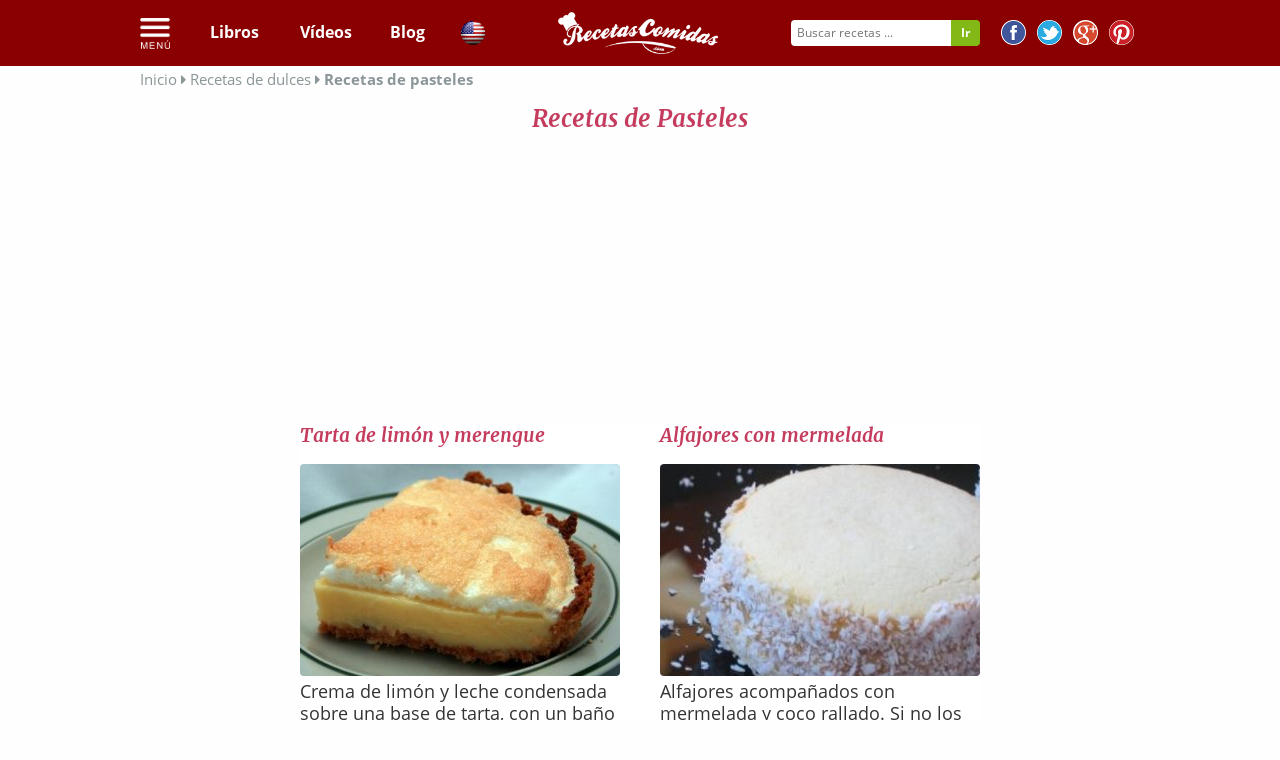

--- FILE ---
content_type: text/html; charset=UTF-8
request_url: https://recetascomidas.com/recetas/dulces/pasteles/24
body_size: 20081
content:
<!DOCTYPE html>
	</html>
	<html lang="es" prefix="og: http://ogp.me/ns#">
		
		<head>
			<!-- Google tag (gtag.js) -->

			<script async src="https://www.googletagmanager.com/gtag/js?id=G-4RDKML8TFR"></script>

			<script>

				window.dataLayer = window.dataLayer || [];

        function gtag() {
        dataLayer.push(arguments);
        }

        gtag('js', new Date());


        gtag('config', 'G-4RDKML8TFR');
			</script>
										<meta charset="UTF-8"/>
				<meta name="HandheldFriendly" content="True"/>
				<meta name="x-visitor-region" content="Mediafem"/>
				<meta name="viewport" content="width=device-width, initial-scale=1.0, minimum-scale=1.0, maximum-scale=1.0, user-scalable=no"/>
				<meta name="p:domain_verify" content="c20ed2d9d065f90c6be1caec326c9dba"/>
									<link rel="amphtml" href="https://recetascomidas.com/recetas/dulces/pasteles/24/amp"/>
													<meta  name="description"  content="¿Buscas recetas de Pasteles? En RecetasComidas.com tenemos 664 recetas de pasteles fáciles y caseros, pasteles fríos, de chocolate, de cumpleaños... - 24" />
									<meta  name="robots"  content="index, follow" />
													<link  rel="prev"  href="https://recetascomidas.com/recetas/dulces/pasteles/23" />
														<title>
									Recetas de Pasteles: Más de 664 Recetas Fáciles - 24
							</title>
							<link rel="icon" type="image/x-icon" href="https://recetascomidas.com/assets/img/favicon.png" />
<!--[if IE]><link rel="shortcut icon" href="https://recetascomidas.com/assets/img/favicon.ico" /><![endif]-->







						
				<style>
					.clearfix{zoom:1}.clearfix:before,.clearfix:after{display:table;content:""}.clearfix:after{clear:both}*{-webkit-box-sizing:border-box;-moz-box-sizing:border-box;box-sizing:border-box}.image-replacement{overflow:hidden;text-indent:100%;white-space:nowrap}.left{float:left}.right{float:right}.hidden{display:none}.green{color:#2ecc71}.orange{color:#e67e22}.gray{color:#bdc3c7}.purple{color:#9b59b6}.lavender{color:#b6b6d5}.red{color:#e0393e}@-webkit-keyframes alertMe{from{border-width:3px;border-color:gold}to{border-width:0;border-color:rgba(255,215,0,0.1)}}@-moz-keyframes alertMe{from{border-width:3px;border-color:gold}to{border-width:0;border-color:rgba(255,215,0,0.1)}}@keyframes alertMe{from{border-width:3px;border-color:gold}to{border-width:0;border-color:rgba(255,215,0,0.1)}}#sticker{z-index:999;width:100%;background-color:transparent}#sticker.hom a.patrocinado{margin-left:40px}#sticker.hom li.logo_{display:none}#sticker.common nav{text-align:left}#sticker.common nav ul{text-align:left;padding-left:0;margin-bottom:0}#sticker.common nav ul li{width:auto}#sticker.common nav ul li a{font-size:18px;padding-bottom:15px;padding-top:15px}#sticker.common nav ul li a.patrocinado{margin-left:40px}#sticker.common nav ul li.logo_{display:none}.is-sticky #sticker{width:100%;box-shadow:rgba(0,0,0,0.3) 0 0 10px 0;text-align:left;background-color:#fff;background-color:#515151;z-index:20}.is-sticky #sticker ul.rrss{display:none}.is-sticky #sticker nav ul{text-align:left !important;padding-left:5px !important;margin-bottom:0}.is-sticky #sticker nav ul a{font-size:18px;text-align:center;padding-bottom:15px;padding-top:15px}.is-sticky #sticker nav ul li.logo_{display:inline-block;float:left;margin-right:10px}.is-sticky #sticker nav ul li.logo_ img{width:165px;margin-top:-13px;vertical-align:bottom}.is-sticky #sticker nav ul li.logo_ a:hover{border-bottom:none !important}.is-sticky #sticker .cats_megamenu a{color:#333;text-align:left}.is-sticky #sticker .cats_megamenu a:hover{border-bottom:none !important}.is-sticky #sticker nav.common{height:40px;text-align:center}.is-sticky #sticker nav.common ul{text-align:center !important;display:none}.is-sticky #sticker nav.common ul li a{font-family:"Lato";font-weight:300}.is-sticky #sticker .hidden_search{margin-top:-15px;margin-right:-10px}.is-sticky #sticker li{width:auto}.is-sticky #sticker li a.patrocinado{margin-left:40px}.is-sticky #sticker .is-sticky.mobile{position:absolute !important}.is-sticky #sticker .hidden{display:inline;float:right;text-align:right;margin-top:-1px}.is-sticky #sticker .hidden a{text-align:right;padding:15px}.is-sticky #sticker .hidden a:hover{background-color:#515151;color:#8b9698}.is-sticky #sticker .hidden img{height:30px}.is-sticky #sticker .hidden i{font-size:20px}.is-sticky #sticker .tri_menu{margin-left:166px}body.skin .is-sticky #sticker{width:1100px}select{display:inline-block;display:inline-block;margin:0;padding:0;border:0;border:1px solid #dcdcdc;background:#f5f5f5;color:inherit;font-weight:inherit;font-size:inherit;font-family:inherit;line-height:inherit;line-height:inherit;cursor:pointer;height:28px;-webkit-border-radius:3px;-moz-border-radius:3px;border-radius:3px}.nl-form{width:100%;margin:.3em auto 0 auto}.nl-form ul{list-style:none;margin:0;padding:0}.nl-form input:focus{outline:0}.nl-field{display:inline-block;position:relative}.nl-field.nl-field-open{z-index:10000}.nl-field-toggle,.nl-form input,.nl-form select{line-height:inherit;display:inline-block;cursor:pointer;border-bottom:1px dashed #b14943}.nl-field ul{-webkit-border-radius:4px;-moz-border-radius:4px;border-radius:4px;position:absolute;visibility:hidden;background:rgba(255,255,255,0.89);left:-0.5em;top:50%;font-size:80%;opacity:0;-webkit-transform:translateY(-40%) scale(0.9);-moz-transform:translateY(-40%) scale(0.9);transform:translateY(-40%) scale(0.9);-webkit-transition:visibility 0s .3s,opacity .3s,-webkit-transform .3s;-moz-transition:visibility 0s .3s,opacity .3s,-moz-transform .3s;transition:visibility 0s .3s,opacity .3s,transform .3s}.nl-field.nl-field-open ul{visibility:visible;opacity:1;-webkit-transform:translateY(-50%) scale(1);-moz-transform:translateY(-50%) scale(1);transform:translateY(-50%) scale(1);-webkit-transition:visibility 0s 0s,opacity .3s,-webkit-transform .3s;-moz-transition:visibility 0s 0s,opacity .3s,-moz-transform .3s;transition:visibility 0s 0s,opacity .3s,transform .3s}.nl-field ul li{color:#333;position:relative}.nl-dd ul li{padding:0 1.5em 0 .5em;cursor:pointer;white-space:nowrap;font-weight:100;font-style:normal}.nl-dd ul li.nl-dd-checked{color:#c53b5d}.no-touch .nl-dd ul li:hover{background:rgba(0,0,0,0.05)}.no-touch .nl-dd ul li:hover:active{color:#c53b5d}.nl-dd ul li.nl-dd-checked:before,.nl-submit:before,.nl-field-go:before{font-family:'FontAwesome';speak:none;font-style:normal;font-weight:normal;font-variant:normal;text-transform:none;-webkit-font-smoothing:antialiased}.nl-dd ul li.nl-dd-checked:before{content:"\f004";position:absolute;right:1em;font-size:50%;line-height:3}.nl-ti-text ul{min-width:8em}.nl-ti-text ul li.nl-ti-input input{width:100%;padding:.2em 2em .2em .5em;border-bottom:0;color:#fff}.nl-form .nl-field-go{position:absolute;right:0;top:0;height:100%;cursor:pointer;background:rgba(0,0,0,0.1);width:1.8em;text-align:center;color:transparent}.nl-field-go:before{content:"\e001";font-size:75%;color:#fff;width:100%;line-height:2.5;display:block}.nl-ti-text ul li.nl-ti-example{font-size:40%;font-style:italic;font-weight:400;padding:.4em 1em;color:rgba(0,0,0,0.2);border-top:1px dashed rgba(255,255,255,0.7)}.nl-ti-text ul li.nl-ti-example em{color:#fff}.nl-submit-wrap{margin-top:.4em}.nl-form .nl-submit{line-height:3;text-transform:uppercase;cursor:pointer;position:relative;background:#76c3bd;color:#fff;padding:0 1em 0 0;font-size:40%;font-weight:bold;letter-spacing:3px}.nl-submit:before{content:"\e001";color:#fff;float:left;padding:0 .7em;margin:0 .8em 0 0;background:#69b1a9}.no-touch .nl-form .nl-submit:hover,.no-touch .nl-form .nl-submit:active{background:#69b1a9}.no-touch .nl-form .nl-submit:hover:before{background:#58a199}.nl-overlay{position:fixed;top:0;left:0;width:100%;height:100%;background:rgba(0,0,0,0.5);opacity:0;z-index:9999;visibility:hidden;-webkit-transition:visibility 0s .1s,opacity .1s;-moz-transition:visibility 0s .1s,opacity .1s;transition:visibility 0s .1s,opacity .1s}.nl-field.nl-field-open ~ .nl-overlay{opacity:1;visibility:visible;-webkit-transition-delay:0s;-moz-transition-delay:0s;transition-delay:0s}.selectricWrapper{position:relative;margin:0 0 10px;width:300px;cursor:pointer}.selectricDisabled{filter:alpha(opacity=50);opacity:.5;cursor:default;-webkit-touch-callout:none;-webkit-user-select:none;-moz-user-select:none;-ms-user-select:none;user-select:none}.selectricOpen{z-index:9999}.selectricOpen .selectricItems{display:block}.selectricHideSelect{position:relative;overflow:hidden;width:0;height:0}.selectricHideSelect select{position:absolute;left:-100%;display:none}.selectricInput{position:absolute !important;top:0 !important;left:0 !important;overflow:hidden !important;clip:rect(0,0,0,0) !important;margin:0 !important;padding:0 !important;width:1px !important;height:1px !important;outline:none !important;border:none !important;_font:0/0 a;background:none !important}.selectricTempShow{position:absolute !important;visibility:hidden !important;display:block !important}.selectricOpen .selectric{border-color:#CCC;background:#f0f0f0;z-index:9999}.selectric{border:1px solid #DDD;background:#f8f8f8;position:relative;border-radius:2px}.selectric .label{display:block;white-space:nowrap;overflow:hidden;margin:0 30px 0 0;padding:6px;font-size:12px;line-height:18px;color:#444;min-height:18px}.selectric .button{display:block;position:absolute;right:0;top:0;width:30px;height:30px;color:#BBB;text-align:center;font:0/0 a;*font:20px/30px Lucida Sans Unicode,Arial Unicode MS,Arial}.selectric .button:after{content:" ";position:absolute;top:0;right:0;bottom:0;left:0;margin:auto;width:0;height:0;border:4px solid transparent;border-top-color:#BBB;border-bottom:0}.selectricHover .selectric{border-color:#CCC}.selectricHover .selectric .button{color:#888}.selectricHover .selectric .button:after{border-top-color:#888}.selectricItems{display:none;position:absolute;overflow:auto;top:100%;left:0;background:#f9f9f9;border:1px solid #CCC;z-index:9998;-webkit-box-shadow:0 0 10px -6px;box-shadow:0 0 10px -6px}.selectricItems ul,.selectricItems li{list-style:none;padding:0;margin:0;min-height:20px;line-height:20px;font-size:12px}.selectricItems li{padding:5px;cursor:pointer;display:block;border-bottom:1px solid #EEE;color:#666;border-top:1px solid #FFF}.selectricItems li.selected{background:#efefef;color:#444;border-top-color:#e0e0e0}.selectricItems li:hover{background:#f0f0f0;color:#444}.selectricItems li.disabled{background:#f5f5f5;color:#BBB;border-top-color:#fafafa;cursor:default}div.selector,div.selector span,div.checker span,div.radio span,div.uploader,div.uploader span.action,div.button,div.button span{background-image:url("../../bundles/application/img/sprite_uniform_3.png");background-repeat:no-repeat;-webkit-font-smoothing:antialiased}div.selector,div.checker,div.button,div.radio,div.uploader{display:-moz-inline-box;display:inline-block;*display:inline;zoom:1;vertical-align:middle}div.selector:focus,div.checker:focus,div.button:focus,div.radio:focus,div.uploader:focus{outline:0}div.selector,div.selector *,div.radio,div.radio *,div.checker,div.checker *,div.uploader,div.uploader *,div.button,div.button *{margin:0;padding:0}.highContrastDetect{background:url("../../bundles/application/img/bg-input.png") repeat-x 0 0;width:0;height:0}input.uniform-input,select.uniform-multiselect,textarea.uniform{padding:3px;background:url("../../bundles/application/img/bg-input.png") repeat-x 0 0;outline:0}input.uniform-input.active,select.uniform-multiselect.active,textarea.uniform.active{background:url("../../bundles/application/img/bg-input-focus.png") repeat-x 0 0}div.checker input,input[type="search"],input[type="search"]:active{-moz-appearance:none;-webkit-appearance:none}div.selector{background-position:0 -130px;line-height:26px;height:26px;padding:0 0 0 10px;position:relative;overflow:hidden}div.selector span{text-overflow:ellipsis;display:block;overflow:hidden;white-space:nowrap;background-position:right 0;height:26px;line-height:26px;padding-right:25px;cursor:pointer;width:100%;display:block}div.selector.fixedWidth{width:190px}div.selector.fixedWidth span{width:155px}div.selector select{opacity:0;filter:alpha(opacity=0);-moz-opacity:0;border:0;background:0;position:absolute;height:22px;top:2px;left:0;width:100%}div.selector.active{background-position:0 -156px}div.selector.active span{background-position:right -26px}div.selector.hover,div.selector.focus{background-position:0 -182px}div.selector.hover span,div.selector.focus span{background-position:right -52px}div.selector.hover.active,div.selector.focus.active{background-position:0 -208px}div.selector.hover.active span,div.selector.focus.active span{background-position:right -78px}div.selector.disabled,div.selector.disabled.active{background-position:0 -234px}div.selector.disabled span,div.selector.disabled.active span{background-position:right -104px}div.checker{position:relative}div.checker,div.checker span,div.checker input{width:19px;height:19px}div.checker span{display:-moz-inline-box;display:inline-block;*display:inline;zoom:1;text-align:center;background-position:0 -260px}div.checker span.checked{background-position:-76px -260px}div.checker input{opacity:0;filter:alpha(opacity=0);-moz-opacity:0;border:0;background:0;display:-moz-inline-box;display:inline-block;*display:inline;zoom:1}div.checker.active span{background-position:-19px -260px}div.checker.active span.checked{background-position:-95px -260px}div.checker.hover span,div.checker.focus span{background-position:-38px -260px}div.checker.hover span.checked,div.checker.focus span.checked{background-position:-114px -260px}div.checker.hover.active span,div.checker.focus.active span{background-position:-57px -260px}div.checker.hover.active span.checked,div.checker.focus.active span.checked{background-position:-133px -260px}div.checker.disabled,div.checker.disabled.active{background-position:-152px -260px}div.checker.disabled span.checked,div.checker.disabled.active span.checked{background-position:-171px -260px}div.radio{position:relative}div.radio,div.radio span,div.radio input{width:18px;height:18px}div.radio span{display:-moz-inline-box;display:inline-block;*display:inline;zoom:1;text-align:center;background-position:0 -279px}div.radio span.checked{background-position:-72px -279px}div.radio input{opacity:0;filter:alpha(opacity=0);-moz-opacity:0;border:0;background:0;display:-moz-inline-box;display:inline-block;*display:inline;zoom:1;text-align:center}div.radio.active span{background-position:-18px -18px -279px}div.radio.active span.checked{background-position:-90px -279px}div.radio.hover span,div.radio.focus span{background-position:-36px -36px -279px}div.radio.hover span.checked,div.radio.focus span.checked{background-position:-108px -279px}div.radio.hover.active span,div.radio.focus.active span{background-position:-54px -279px}div.radio.hover.active span.checked,div.radio.focus.active span.checked{background-position:-126px -279px}div.radio.disabled span,div.radio.disabled.active span{background-position:-144px -279px}div.radio.disabled span.checked,div.radio.disabled.active span.checked{background-position:-162px -279px}div.uploader{background-position:0 -297px;height:28px;width:190px;cursor:pointer;position:relative;overflow:hidden}div.uploader span.action{background-position:right -409px;height:28px;line-height:28px;width:82px;text-align:center;float:left;display:inline;overflow:hidden;cursor:pointer}div.uploader span.filename{text-overflow:ellipsis;display:block;overflow:hidden;white-space:nowrap;float:left;cursor:default;height:24px;margin:2px 0 2px 2px;line-height:24px;width:85px;padding:0 10px}div.uploader input{opacity:0;filter:alpha(opacity=0);-moz-opacity:0;border:0;background:0;position:absolute;top:0;right:0;float:right;cursor:default;width:100%;height:100%}div.uploader.active span.action{background-position:right -465px}div.uploader.hover,div.uploader.focus{background-position:0 -353px}div.uploader.hover span.action,div.uploader.focus span.action{background-position:right -437px}div.uploader.hover.active span.action,div.uploader.focus.active span.action{background-position:right -493px}div.uploader.disabled,div.uploader.disabled.active{background-position:0 -325px}div.uploader.disabled span.action,div.uploader.disabled.active span.action{background-position:right -381px}div.button{background-position:0 -641px;height:30px;cursor:pointer;position:relative}div.button a,div.button button,div.button input{opacity:.01;filter:alpha(opacity=1);-moz-opacity:.01;display:block;top:0;left:0;right:0;bottom:0;position:absolute}div.button span{display:-moz-inline-box;display:inline-block;*display:inline;zoom:1;line-height:22px;text-align:center;background-position:right -521px;height:22px;margin-left:13px;padding:8px 15px 0 2px}div.button.active{background-position:0 -671px}div.button.active span{background-position:right -551px;cursor:default}div.button.hover,div.button.focus{background-position:0 -701px}div.button.hover span,div.button.focus span{background-position:right -581px}div.button.disabled,div.button.disabled.active{background-position:0 -731px}div.button.disabled span,div.button.disabled.active span{background-position:right -611px;cursor:default}input.uniform-input,select.uniform-multiselect,textarea.uniform{font-size:12px;font-family:"Open Sans",Arial,Helvetica,sans-serif;font-weight:normal;color:#777;border-top:solid 1px #aaa;border-left:solid 1px #aaa;border-bottom:solid 1px #ccc;border-right:solid 1px #ccc;-webkit-border-radius:3px;-moz-border-radius:3px;border-radius:3px}input.uniform-input.hover,input.uniform-input.focus,select.uniform-multiselect.hover,select.uniform-multiselect.focus,textarea.uniform.hover,textarea.uniform.focus{-webkit-box-shadow:0 0 4px rgba(0,0,0,0.3);-moz-box-shadow:0 0 4px rgba(0,0,0,0.3);box-shadow:0 0 4px rgba(0,0,0,0.3);border-color:#999}div.button span{font-weight:bold;font-family:"Helvetica Neue",Arial,Helvetica,sans-serif;font-size:12px;letter-spacing:1px;text-transform:uppercase}div.button.hover span,div.button.focus span{color:#555}div.button.disabled span,div.button.disabled.active span{color:#bbb}div.selector{font-size:12px}div.selector span{color:#666;text-shadow:0 1px 0 #fff}div.selector select{font-family:"Helvetica Neue",Arial,Helvetica,sans-serif;font-size:12px}div.selector.disabled span,div.selector.disabled.active span{color:#bbb}div.checker{margin-right:5px}div.radio{margin-right:3px}div.uploader span.action{text-shadow:#fff 0 1px 0;background-color:#fff;font-size:11px;font-weight:bold}div.uploader span.filename{color:#777;border-right:solid 1px #bbb;font-size:11px}div.uploader.disabled span.action,div.uploader.disabled.active span.action{color:#aaa}div.uploader.disabled span.filename,div.uploader.disabled.active span.filename{border-color:#ddd;color:#aaa}input.uniform-input,input.uniform-input:focus{background-color:#fff}html.sb-anim-type-translate .sb-slide,html.sb-anim-type-side .sb-slide{-webkit-transition:-webkit-transform 400ms ease;-moz-transition:-moz-transform 400ms ease;-o-transition:-o-transform 400ms ease;transition:transform 400ms ease;-webkit-transition-property:-webkit-transform,left;-webkit-backface-visibility:hidden}/*! Remodal - v0.1.7 - 2014-07-14
 * https://github.com/VodkaBears/remodal
 * Copyright (c) 2014 VodkaBears; */html.remodal_lock,body.remodal_lock{overflow:hidden}.remodal,[data-remodal-id]{visibility:hidden}.remodal-overlay{position:fixed;top:0;left:0;right:0;bottom:0;z-index:10000;display:none;overflow:auto;-webkit-overflow-scrolling:touch;text-align:center}.remodal-overlay:after{display:inline-block;height:100%;margin-left:-0.05em;content:''}.remodal-overlay>*{-webkit-transform:translateZ(0)}.remodal{position:relative;display:inline-block}.remodal-bg{-webkit-transition:-webkit-filter .2s linear;-moz-transition:-moz-filter .2s linear;-o-transition:-o-filter .2s linear;transition:filter .2s linear}body.remodal_active .remodal-bg{-webkit-filter:blur(3px);-moz-filter:blur(3px);-o-filter:blur(3px);-ms-filter:blur(3px);filter:blur(3px)}.remodal-overlay{opacity:0;background:rgba(30,30,30,0.8)}body.remodal_active .remodal-overlay{opacity:1}.remodal{width:100%;min-height:100%;padding:15px;-webkit-box-sizing:border-box;-moz-box-sizing:border-box;box-sizing:border-box;border-bottom:2px solid #c53b5d;font-size:16px;background:#f4f4f4;background-clip:padding-box;color:#182a3c;-webkit-box-shadow:0 0 8px #171a24;box-shadow:0 0 8px #171a24}body.remodal_active .remodal{-webkit-transform:scale(1);-moz-transform:scale(1);-ms-transform:scale(1);-o-transform:scale(1);transform:scale(1)}.remodal,.remodal-overlay:after{vertical-align:middle}.remodal-close{position:absolute;top:-6px;right:-6px;width:30px;height:30px;background-color:#fff;border-radius:30px;text-decoration:none;-webkit-transition:background .2s linear;-moz-transition:background .2s linear;-o-transition:background .2s linear;transition:background .2s linear}.remodal-close:after{display:block;font-size:20px;font-family:'FontAwesome' !important;content:"\f00d";line-height:28px;cursor:pointer;text-decoration:none;color:#c53b5d;-webkit-transition:all .2s linear;-moz-transition:all .2s linear;-o-transition:all .2s linear;transition:all .2s linear}.remodal-close:hover.remodal-close:after,.remodal-close:active.remodal-close:after{color:#772338}.remodal-confirm,.remodal-cancel{display:inline-block;width:120px;padding:9px 0;margin:0 0 5px 0;font-size:10pt;cursor:pointer;text-decoration:none;text-align:center;-webkit-border-radius:50px;border-radius:50px;background-clip:padding-box;-webkit-transition:all .2s linear;-moz-transition:all .2s linear;-o-transition:all .2s linear;transition:all .2s linear}.remodal-confirm{border:2px solid #16a085;background:#f4f4f4;color:#16a085}.remodal-confirm:hover,.remodal-confirm:active{background:#16a085;color:#f4f4f4}.remodal-cancel{border:2px solid #c0392b;background:#f4f4f4;color:#c0392b}.remodal-cancel:hover,.remodal-cancel:active{background:#c0392b;color:#f4f4f4}.tabs_list{margin-top:20px}#tabs_list{margin:0;padding:0;list-style:none;display:table;table-layout:fixed;width:100%;float:left}#tabs_list li{display:table-cell}#tabs_list li a{display:block}.secondary_nav{text-align:center;border-radius:3px;overflow:hidden}.secondary_nav a{padding:1em;background-color:#fff;color:#333;font-weight:bold;text-decoration:none}.secondary_nav li.active_tab_ a{background-color:#c53b5d;color:#fff}.secondary_nav li.active_tab_ .tri_tab_left{content:'';display:block;position:absolute;height:0;width:0;border-top:8px solid #c53b5d;border-left:8px solid transparent;border-right:8px solid transparent;margin-left:49%;position:relative}.secondary_nav li.active_tab_ .tri_tab_right{content:'';display:block;position:absolute;height:0;width:0;border-top:8px solid #c53b5d;border-left:8px solid transparent;border-right:8px solid transparent;margin-left:49%;position:relative}.secondary_nav a:hover{background-color:#9e2f4a;color:#fff}#slider ul{position:relative;margin:0;padding:0;height:210px;list-style:none;-webkit-transform:translate3d(0,0,0);-ms-transform:translate3d(0,0,0);-o-transform:translate3d(0,0,0);transform:translate3d(0,0,0)}#slider ul li{position:relative;display:block;float:left;margin:0;padding:0;width:657px;height:210px;-webkit-transform:translate3d(0,0,0);-ms-transform:translate3d(0,0,0);-o-transform:translate3d(0,0,0);transform:translate3d(0,0,0)}a.control_prev,a.control_next{position:absolute;top:92%;left:2%;z-index:2;display:inline-block;color:#fff;text-decoration:none;font-size:12px;cursor:pointer}a.control_prev:hover,a.control_next:hover{-webkit-transition:all .2s ease;color:#c53b5d}a.control_next{left:5%}.slider_option{position:relative;margin:10px auto;width:160px;font-size:18px}@media only screen and (min-width:40.063em){.remodal{max-width:760px;margin:20px auto;min-height:0;-webkit-border-radius:3px;border-radius:3px}}@font-face{font-family:'Open Sans';font-style:normal;font-weight:400;src:local("Open Sans"),local("OpenSans"),url(https://fonts.gstatic.com/s/opensans/v13/K88pR3goAWT7BTt32Z01mxJtnKITppOI_IvcXXDNrsc.woff2) format("woff2");unicode-range:U+0460-052F,U+20B4,U+2DE0-2DFF,U+A640-A69F}@font-face{font-family:'Open Sans';font-style:normal;font-weight:400;src:local("Open Sans"),local("OpenSans"),url(https://fonts.gstatic.com/s/opensans/v13/RjgO7rYTmqiVp7vzi-Q5URJtnKITppOI_IvcXXDNrsc.woff2) format("woff2");unicode-range:U+0400-045F,U+0490-0491,U+04B0-04B1,U+2116}@font-face{font-family:'Open Sans';font-style:normal;font-weight:400;src:local("Open Sans"),local("OpenSans"),url(https://fonts.gstatic.com/s/opensans/v13/LWCjsQkB6EMdfHrEVqA1KRJtnKITppOI_IvcXXDNrsc.woff2) format("woff2");unicode-range:U+1F00-1FFF}@font-face{font-family:'Open Sans';font-style:normal;font-weight:400;src:local("Open Sans"),local("OpenSans"),url(https://fonts.gstatic.com/s/opensans/v13/xozscpT2726on7jbcb_pAhJtnKITppOI_IvcXXDNrsc.woff2) format("woff2");unicode-range:U+0370-03FF}@font-face{font-family:'Open Sans';font-style:normal;font-weight:400;src:local("Open Sans"),local("OpenSans"),url(https://fonts.gstatic.com/s/opensans/v13/59ZRklaO5bWGqF5A9baEERJtnKITppOI_IvcXXDNrsc.woff2) format("woff2");unicode-range:U+0102-0103,U+1EA0-1EF9,U+20AB}@font-face{font-family:'Open Sans';font-style:normal;font-weight:400;src:local("Open Sans"),local("OpenSans"),url(https://fonts.gstatic.com/s/opensans/v13/u-WUoqrET9fUeobQW7jkRRJtnKITppOI_IvcXXDNrsc.woff2) format("woff2");unicode-range:U+0100-024F,U+1E00-1EFF,U+20A0-20AB,U+20AD-20CF,U+2C60-2C7F,U+A720-A7FF}@font-face{font-family:'Open Sans';font-style:normal;font-weight:400;src:local("Open Sans"),local("OpenSans"),url(https://fonts.gstatic.com/s/opensans/v13/cJZKeOuBrn4kERxqtaUH3VtXRa8TVwTICgirnJhmVJw.woff2) format("woff2");unicode-range:U+0000-00FF,U+0131,U+0152-0153,U+02C6,U+02DA,U+02DC,U+2000-206F,U+2074,U+20AC,U+2212,U+2215,U+E0FF,U+EFFD,U+F000}@font-face{font-family:'Open Sans';font-style:normal;font-weight:700;src:local("Open Sans Bold"),local("OpenSans-Bold"),url(https://fonts.gstatic.com/s/opensans/v13/k3k702ZOKiLJc3WVjuplzK-j2U0lmluP9RWlSytm3ho.woff2) format("woff2");unicode-range:U+0460-052F,U+20B4,U+2DE0-2DFF,U+A640-A69F}@font-face{font-family:'Open Sans';font-style:normal;font-weight:700;src:local("Open Sans Bold"),local("OpenSans-Bold"),url(https://fonts.gstatic.com/s/opensans/v13/k3k702ZOKiLJc3WVjuplzJX5f-9o1vgP2EXwfjgl7AY.woff2) format("woff2");unicode-range:U+0400-045F,U+0490-0491,U+04B0-04B1,U+2116}@font-face{font-family:'Open Sans';font-style:normal;font-weight:700;src:local("Open Sans Bold"),local("OpenSans-Bold"),url(https://fonts.gstatic.com/s/opensans/v13/k3k702ZOKiLJc3WVjuplzBWV49_lSm1NYrwo-zkhivY.woff2) format("woff2");unicode-range:U+1F00-1FFF}@font-face{font-family:'Open Sans';font-style:normal;font-weight:700;src:local("Open Sans Bold"),local("OpenSans-Bold"),url(https://fonts.gstatic.com/s/opensans/v13/k3k702ZOKiLJc3WVjuplzKaRobkAwv3vxw3jMhVENGA.woff2) format("woff2");unicode-range:U+0370-03FF}@font-face{font-family:'Open Sans';font-style:normal;font-weight:700;src:local("Open Sans Bold"),local("OpenSans-Bold"),url(https://fonts.gstatic.com/s/opensans/v13/k3k702ZOKiLJc3WVjuplzP8zf_FOSsgRmwsS7Aa9k2w.woff2) format("woff2");unicode-range:U+0102-0103,U+1EA0-1EF9,U+20AB}@font-face{font-family:'Open Sans';font-style:normal;font-weight:700;src:local("Open Sans Bold"),local("OpenSans-Bold"),url(https://fonts.gstatic.com/s/opensans/v13/k3k702ZOKiLJc3WVjuplzD0LW-43aMEzIO6XUTLjad8.woff2) format("woff2");unicode-range:U+0100-024F,U+1E00-1EFF,U+20A0-20AB,U+20AD-20CF,U+2C60-2C7F,U+A720-A7FF}@font-face{font-family:'Open Sans';font-style:normal;font-weight:700;src:local("Open Sans Bold"),local("OpenSans-Bold"),url(https://fonts.gstatic.com/s/opensans/v13/k3k702ZOKiLJc3WVjuplzOgdm0LZdjqr5-oayXSOefg.woff2) format("woff2");unicode-range:U+0000-00FF,U+0131,U+0152-0153,U+02C6,U+02DA,U+02DC,U+2000-206F,U+2074,U+20AC,U+2212,U+2215,U+E0FF,U+EFFD,U+F000}@font-face{font-family:'Merriweather';font-style:normal;font-weight:300;src:local("Merriweather Light"),local("Merriweather-Light"),url(https://fonts.gstatic.com/s/merriweather/v13/ZvcMqxEwPfh2qDWBPxn6nrpPmMW7T3WCII-UZW2GGCw.woff2) format("woff2");unicode-range:U+0460-052F,U+20B4,U+2DE0-2DFF,U+A640-A69F}@font-face{font-family:'Merriweather';font-style:normal;font-weight:300;src:local("Merriweather Light"),local("Merriweather-Light"),url(https://fonts.gstatic.com/s/merriweather/v13/ZvcMqxEwPfh2qDWBPxn6nqAAODQ6hKuKTT6yBk7tJss.woff2) format("woff2");unicode-range:U+0400-045F,U+0490-0491,U+04B0-04B1,U+2116}@font-face{font-family:'Merriweather';font-style:normal;font-weight:300;src:local("Merriweather Light"),local("Merriweather-Light"),url(https://fonts.gstatic.com/s/merriweather/v13/ZvcMqxEwPfh2qDWBPxn6nhLwFvNxpkIoVzlXSkPSYkA.woff2) format("woff2");unicode-range:U+0100-024F,U+1E00-1EFF,U+20A0-20AB,U+20AD-20CF,U+2C60-2C7F,U+A720-A7FF}@font-face{font-family:'Merriweather';font-style:normal;font-weight:300;src:local("Merriweather Light"),local("Merriweather-Light"),url(https://fonts.gstatic.com/s/merriweather/v13/ZvcMqxEwPfh2qDWBPxn6nk4GofcKVZz6wtzX_QUIqsI.woff2) format("woff2");unicode-range:U+0000-00FF,U+0131,U+0152-0153,U+02C6,U+02DA,U+02DC,U+2000-206F,U+2074,U+20AC,U+2212,U+2215,U+E0FF,U+EFFD,U+F000}@font-face{font-family:'Merriweather';font-style:normal;font-weight:400;src:local("Merriweather"),local("Merriweather-Regular"),url(https://fonts.gstatic.com/s/merriweather/v13/RFda8w1V0eDZheqfcyQ4EK-j2U0lmluP9RWlSytm3ho.woff2) format("woff2");unicode-range:U+0460-052F,U+20B4,U+2DE0-2DFF,U+A640-A69F}@font-face{font-family:'Merriweather';font-style:normal;font-weight:400;src:local("Merriweather"),local("Merriweather-Regular"),url(https://fonts.gstatic.com/s/merriweather/v13/RFda8w1V0eDZheqfcyQ4EJX5f-9o1vgP2EXwfjgl7AY.woff2) format("woff2");unicode-range:U+0400-045F,U+0490-0491,U+04B0-04B1,U+2116}@font-face{font-family:'Merriweather';font-style:normal;font-weight:400;src:local("Merriweather"),local("Merriweather-Regular"),url(https://fonts.gstatic.com/s/merriweather/v13/RFda8w1V0eDZheqfcyQ4ED0LW-43aMEzIO6XUTLjad8.woff2) format("woff2");unicode-range:U+0100-024F,U+1E00-1EFF,U+20A0-20AB,U+20AD-20CF,U+2C60-2C7F,U+A720-A7FF}@font-face{font-family:'Merriweather';font-style:normal;font-weight:400;src:local("Merriweather"),local("Merriweather-Regular"),url(https://fonts.gstatic.com/s/merriweather/v13/RFda8w1V0eDZheqfcyQ4EOgdm0LZdjqr5-oayXSOefg.woff2) format("woff2");unicode-range:U+0000-00FF,U+0131,U+0152-0153,U+02C6,U+02DA,U+02DC,U+2000-206F,U+2074,U+20AC,U+2212,U+2215,U+E0FF,U+EFFD,U+F000}@font-face{font-family:'Merriweather';font-style:normal;font-weight:700;src:local("Merriweather Bold"),local("Merriweather-Bold"),url(https://fonts.gstatic.com/s/merriweather/v13/ZvcMqxEwPfh2qDWBPxn6nrPaLDTSXeXFRL0dx0NiHII.woff2) format("woff2");unicode-range:U+0460-052F,U+20B4,U+2DE0-2DFF,U+A640-A69F}@font-face{font-family:'Merriweather';font-style:normal;font-weight:700;src:local("Merriweather Bold"),local("Merriweather-Bold"),url(https://fonts.gstatic.com/s/merriweather/v13/ZvcMqxEwPfh2qDWBPxn6ntkZ6ofoXFVR94fBb90XSvU.woff2) format("woff2");unicode-range:U+0400-045F,U+0490-0491,U+04B0-04B1,U+2116}@font-face{font-family:'Merriweather';font-style:normal;font-weight:700;src:local("Merriweather Bold"),local("Merriweather-Bold"),url(https://fonts.gstatic.com/s/merriweather/v13/ZvcMqxEwPfh2qDWBPxn6nuIaMZP5eRGvEWe_CNIU_oY.woff2) format("woff2");unicode-range:U+0100-024F,U+1E00-1EFF,U+20A0-20AB,U+20AD-20CF,U+2C60-2C7F,U+A720-A7FF}@font-face{font-family:'Merriweather';font-style:normal;font-weight:700;src:local("Merriweather Bold"),local("Merriweather-Bold"),url(https://fonts.gstatic.com/s/merriweather/v13/ZvcMqxEwPfh2qDWBPxn6nnNuWYKPzoeKl5tYj8yhly0.woff2) format("woff2");unicode-range:U+0000-00FF,U+0131,U+0152-0153,U+02C6,U+02DA,U+02DC,U+2000-206F,U+2074,U+20AC,U+2212,U+2215,U+E0FF,U+EFFD,U+F000}@font-face{font-family:'Merriweather';font-style:italic;font-weight:700;src:local("Merriweather Bold Italic"),local("Merriweather-BoldItalic"),url(https://fonts.gstatic.com/s/merriweather/v13/EYh7Vl4ywhowqULgRdYwIEVUTRPtBn3BSc_rW_ryx7U.woff2) format("woff2");unicode-range:U+0460-052F,U+20B4,U+2DE0-2DFF,U+A640-A69F}@font-face{font-family:'Merriweather';font-style:italic;font-weight:700;src:local("Merriweather Bold Italic"),local("Merriweather-BoldItalic"),url(https://fonts.gstatic.com/s/merriweather/v13/EYh7Vl4ywhowqULgRdYwIDaggPqPUlqZtH2DnDrcMQE.woff2) format("woff2");unicode-range:U+0400-045F,U+0490-0491,U+04B0-04B1,U+2116}@font-face{font-family:'Merriweather';font-style:italic;font-weight:700;src:local("Merriweather Bold Italic"),local("Merriweather-BoldItalic"),url(https://fonts.gstatic.com/s/merriweather/v13/EYh7Vl4ywhowqULgRdYwIOR3LJ09PnibSpWhv21tZ8w.woff2) format("woff2");unicode-range:U+0100-024F,U+1E00-1EFF,U+20A0-20AB,U+20AD-20CF,U+2C60-2C7F,U+A720-A7FF}@font-face{font-family:'Merriweather';font-style:italic;font-weight:700;src:local("Merriweather Bold Italic"),local("Merriweather-BoldItalic"),url(https://fonts.gstatic.com/s/merriweather/v13/EYh7Vl4ywhowqULgRdYwIEcqRxak6Wc5LUVz-l064SE.woff2) format("woff2");unicode-range:U+0000-00FF,U+0131,U+0152-0153,U+02C6,U+02DA,U+02DC,U+2000-206F,U+2074,U+20AC,U+2212,U+2215,U+E0FF,U+EFFD,U+F000}.mobile_header{width:100%;display:block;background-color:#8a0000;position:fixed;z-index:9999}.mobile_header .header_inner{width:1000px;margin:0 auto}.mobile_header .logo{display:inline-block;padding:0;float:none;margin:0;height:auto;width:auto}.mobile_header .logo img{width:140px;margin:8px}.mobile_header .rrss{float:right;margin:16px 8px 0 0}.mobile_header .rrss a{margin:0 6px 0 0;display:inline-block}.mobile_header .mobile_nav{background:#8a0000}.mobile_header .mobile_nav .nav_inner{width:1000px;margin:0 auto}.mobile_header .mobile_nav .menu .cats_expander{color:#fff;padding:0 8px;display:inline-block;font-size:19px;font-weight:bold;line-height:28px;vertical-align:middle;z-index:999999;cursor:pointer}.mobile_header .mobile_nav .menu a{color:#fff;padding:0 8px;display:inline-block;font-weight:bold;line-height:28px;vertical-align:middle}.mobile_header form{float:right}.mobile_header form input[type=text]{width:138px;float:right;border:0 none;-webkit-border-radius:4px;-moz-border-radius:4px;border-radius:4px;margin:4px 8px 0 0;padding:1px 3px;font-size:12px;line-height:18px}.mobile_header form .search_submit{display:none;border:0 none;-webkit-border-radius:4px;-moz-border-radius:4px;border-radius:4px;margin:4px 8px 0 0;padding:4px 6px;font-size:12px;line-height:18px;color:#fff;background-color:#83b916;padding-left:10px;padding-right:10px;font-weight:600;margin:0;-webkit-border-top-left-radius:0;-moz-border-radius-topleft:0;border-top-left-radius:0;-webkit-border-bottom-left-radius:0;-moz-border-radius-bottomleft:0;border-bottom-left-radius:0}.mobile_header.sprc{background-color:#fff}.mobile_header.sprc .mobile_nav .menu a{color:#8a0000}.mobile_header.sprc .mobile_nav{background-color:#fff}.mobile_header.sprc .mobile_nav .nav_inner .menu form input[type=text]{border:solid 1px #ddd;padding:3px 6px}.megamenu{position:fixed;z-index:99999;top:85px;display:none;float:left;width:100.25%;margin-right:-1px;margin-left:-1px;-webkit-border-bottom-right-radius:3px;-moz-border-radius-bottomright:3px;border-bottom-right-radius:3px;-webkit-border-bottom-left-radius:3px;-moz-border-radius-bottomleft:3px;border-bottom-left-radius:3px;background-color:#fff}.megamenu .title_megamenu{font-size:20px;font-weight:bold;margin-top:8px;margin-bottom:12px;margin-left:15px;text-align:left}.megamenu .cats_megamenu{margin-top:0;margin-left:20px;text-align:left;column-count:1;-webkit-column-count:1;-moz-column-count:1}.megamenu .cats_megamenu li.cat_top{width:48% !important;float:left;margin-top:6px;margin-bottom:10px;text-align:left !important;line-height:16px;vertical-align:middle;transition:all .1s ease-in-out;-webkit-transition:all .1s ease-in-out;-ms-transition:all .1s ease-in-out;-o-transition:all .1s ease-in-out;-transition:all .1s ease-in-out}.megamenu .cats_megamenu li.cat_top i{display:inline-block;width:15px;text-align:center;color:#333}.megamenu .cats_megamenu li.cat_top i.sm{font-size:14px}.megamenu .cats_megamenu li.cat_top a{display:block;padding-top:0 !important;padding-bottom:0 !important;color:#333;overflow:hidden;white-space:nowrap;text-overflow:ellipsis}.megamenu .cats_megamenu li.cat_top a:hover{color:#c53b5d !important}.megamenu .cats_megamenu li.cat_top a img{vertical-align:middle;margin-right:5px}.megamenu .cats_megamenu li.cat_top:hover i{color:#aaa}.megamenu .cats_megamenu .c1{background-position:0 3px}.megamenu .cats_megamenu .c2{background-position:0 -21px}.megamenu .cats_megamenu .c3{background-position:0 -44px}.megamenu .cats_megamenu .c4{background-position:0 -68px}.megamenu .cats_megamenu .c5{background-position:0 -91px}.megamenu .cats_megamenu .c6{background-position:0 -114px}.megamenu .cats_megamenu .c7{background-position:0 -138px}.megamenu .cats_megamenu .c8{background-position:0 -160px}.megamenu .cats_megamenu .c9{background-position:0 -184px}.megamenu .cats_megamenu .c10{background-position:0 -212px}.megamenu .cats_megamenu .c11{background-position:0 -235px}.megamenu .cats_megamenu .c12{background-position:0 -259px}.megamenu .cats_megamenu .c13{background-position:0 -283px}.megamenu .cats_megamenu .c14{background-position:0 -306px}.megamenu .cats_megamenu .c15{background-position:0 -329px}.megamenu .cats_megamenu .c16{background-position:0 -353px}.megamenu .cats_megamenu .c17{background-position:0 -376px}.megamenu .cats_megamenu .c18{background-position:0 -400px}.megamenu .books_megamenu{text-align:left}.megamenu .books_megamenu li{width:12%;margin-bottom:20px}.megamenu .books_megamenu img{max-height:90px}.megamenu .ad_app{text-align:right}.megamenu .ad_app img{-webkit-border-radius:3px;-moz-border-radius:3px;border-radius:3px}.megamenu .see_all{font-style:italic;font-size:16px;font-weight:bold;font-family:"Merriweather",Georgia,serif;margin:0 15px 10px 15px;text-align:right}.megamenu.home{position:relative;z-index:1 !important;float:none;display:block !important;overflow:hidden;width:680px;margin:0 auto;border-bottom:0;background-color:transparent}.megamenu.home .title_megamenu{font-size:22px;font-weight:bold;margin-top:12px;margin-bottom:12px;margin-left:0;text-align:left}.megamenu.home .show_cats_home{font-family:"Merriweather",Georgia,serif;font-weight:700;font-style:italic;float:right;margin-top:-33px;margin-right:5px}.megamenu.home .show_cats_home:hover{text-decoration:underline}.megamenu.home .cats_megamenu{position:relative;display:-webkit-box;display:-moz-box;display:-ms-flexbox;display:-webkit-flex;display:flex;overflow:hidden;margin-top:0;margin-left:0;margin-bottom:0;text-align:left;background-color:#fff;-webkit-flex-flow:row wrap;flex-flow:row wrap;-ms-flex-direction:row;-ms-flex-wrap:wrap}.megamenu.home .cats_megamenu li.top{line-height:40px;position:relative;display:inline-block;float:left;width:25%;margin-bottom:12px;padding:8px;text-align:left !important;text-align:center;vertical-align:top;-webkit-border-radius:3px;-moz-border-radius:3px;border-radius:3px;-ms-flex-order:1;transition:all .1s ease-in-out;-webkit-transition:all .1s ease-in-out;-ms-transition:all .1s ease-in-out;-o-transition:all .1s ease-in-out;-transition:all .1s ease-in-out}.megamenu.home .cats_megamenu li.top img{display:block;width:100%;height:auto;margin-bottom:-5px;cursor:pointer;border-radius:3px;transition:all .1s ease-in-out;-webkit-transition:all .1s ease-in-out;-ms-transition:all .1s ease-in-out;-o-transition:all .1s ease-in-out;-transition:all .1s ease-in-out;-webkit-clip-path:polygon(0 0,100% 0,100% 81%,69% 81%,43% 100%,43% 82%,0 82%);clip-path:polygon(0 0,100% 0,100% 81%,69% 81%,43% 100%,43% 82%,0 82%);-moz-clip-path:polygon(0 0,100% 0,100% 81%,69% 81%,43% 100%,43% 82%,0 82%);-ms-clip-path:polygon(0 0,100% 0,100% 81%,69% 81%,43% 100%,43% 82%,0 82%)}.megamenu.home .cats_megamenu li.top img:hover{opacity:.9}.megamenu.home .cats_megamenu li.top i{font-size:14px;color:#8b9698;transition:all .1s ease-in-out;-webkit-transition:all .1s ease-in-out;-ms-transition:all .1s ease-in-out;-o-transition:all .1s ease-in-out;-transition:all .1s ease-in-out}.megamenu.home .cats_megamenu li.top i.sm{font-size:9px}.megamenu.home .cats_megamenu li.top a.title_cat_a{font-family:"Merriweather",Georgia,serif;font-size:20px;font-weight:700;font-weight:300;display:block;padding-bottom:0 !important;color:#333;overflow:hidden;white-space:nowrap;text-overflow:ellipsis}.megamenu.home .cats_megamenu li.top a.title_cat_a:hover{color:#c53b5d !important}.megamenu.home .cats_megamenu li.top a.img_cat{overflow:initial}.megamenu.home .cats_megamenu li.top a.img_cat:hover{opacity:.9 !important}.megamenu.home .cats_megamenu li.top:hover i{color:#ddd}.megamenu.home .cats_megamenu li.top .subcats{display:none}.megamenu.home .cats_megamenu li.top .subcats li{line-height:14px;position:relative;display:block;width:auto !important;margin-top:0;margin-bottom:10px;margin-left:20px;padding:0;padding-left:8px;border:0}.megamenu.home .cats_megamenu li.top .subcats li:before{position:absolute;width:4px;height:4px;margin-top:6px;margin-left:-8px;content:'';border-radius:20px;background-color:#8b9698}.megamenu.home .cats_megamenu li.top .subcats li a{font-size:16px;font-weight:300;padding:0;color:#333}.megamenu.home .cats_megamenu li.top .subcats li a:hover{text-decoration:underline;color:#c53b5d}.megamenu.home .cats_megamenu li.top .subcats li i{font-size:18px;display:none;float:none;color:#c53b5d}.list_entry{padding-top:1px;background-color:#fff;clear:both;width:680px;margin:0 auto}.list_entry .entry_container p{font-size:15px;line-height:22px;margin:0 0 14px 0}.list_entry .entry_container .adsense_mobile_block{margin-top:12px}.related_group_img{display:block;text-align:center}.category_related_items{width:680px;margin:0 auto 10px auto;text-align:center;line-height:20px}.category_related_items a{margin:0 10px}.adsense_block{text-align:center}.double_ad{width:680px;margin:0 auto}.double_ad .adsense_block:nth-child(1){float:left}.double_ad .adsense_block:nth-child(2){float:right}.item.square.filters-block{box-shadow:0 0 0 0 #fff;width:320px;margin:12px 0 0 0;padding:0}.item.square.filters-block:hover{box-shadow:0 0 0 0 #fff}.filter-box{font-size:13px}.filter-box .title-filter{margin:0;padding:0;background-color:#83b916;border-radius:3px}.filter-box .title-filter h4{color:white;margin-top:0;margin-bottom:0;padding:12px 12px 12px 12px;font-style:normal;font-weight:bolder;font-family:'Open Sans',Helvetica,Arial,sans-serif;font-size:14px}.filter-box #body-filter{padding:12px 6px 12px 6px}.filter-box .checkbox-filter{margin:2px 0 2px 12px;width:45%;float:left}.filter-box .checkbox-filter label{display:inline-block;padding-right:10px;padding-left:22px;text-indent:-22px}.filter-box .checkbox-filter input{width:13px;height:13px;padding:0;margin:0;vertical-align:bottom;position:relative;top:-1px;*overflow:hidden}.filter-box .separator{height:1px;border-bottom:1px solid #ddd;overflow:hidden;margin:16px 0}.item.square.empty-box{box-shadow:inherit;background-color:inherit}.item.square.empty-box:hover{box-shadow:inherit}.item.no-results-filtered{float:right;margin:12px 0 0 0;width:320px;box-shadow:inherit;background-color:inherit}.item.no-results-filtered:hover{box-shadow:inherit}.item.no-results-filtered h2{margin-top:40px;text-align:center}.item.no-results-filtered p{text-align:center;margin-bottom:40px}#loading{height:300px;z-index:9999}.filters_expand{font-size:30px;width:30px;display:block;float:right;line-height:20px;cursor:pointer}.sr_h1{background:url(https://recetascomidas.com/assets/img/spanish-recipes/spanish-recipes-tag-340.png) no-repeat;background-position:10px 0;width:340px;height:53px;margin-left:auto;margin-right:auto;line-height:52px;color:#fff;letter-spacing:1px}.simple_search_form input[type=text]{font-weight:bold;width:200px;height:37px;margin-top:0;padding:3px;padding-left:6px;color:#333;border:1px solid #ddd;-webkit-border-radius:3px;-moz-border-radius:3px;border-radius:3px;background-color:#f5f5f5}.simple_search_form input[type='submit']{height:35px;margin-left:5px;color:#fff;border:0;background-color:#81ca00;-webkit-border-radius:3px;-moz-border-radius:3px;border-radius:3px}.text-center{text-align:center}.float-left{float:left}.float-right{float:right}.margin-bottom{margin-bottom:10px}.margin-top{margin-top:10px}.sprc_preparation{background-color:#ffeab5;-webkit-border-radius:10px;-moz-border-radius:10px;border-radius:10px;font-style:italic}.sprc_preparation .inner{margin:20px;padding:1px 0}.sprc_preparation .inner h2{color:#333;text-align:center}.sprc_preparation .inner h3{color:#333}.sprc_preparation .inner .steps .step_indicator{background-color:#fff;text-align:center;width:21px;height:21px;float:left;color:#333;line-height:21px;vertical-align:middle;display:inline-block;-webkit-border-radius:10px;-moz-border-radius:10px;border-radius:10px;font-size:12px}.sprc_preparation .inner .steps p{margin-top:0;margin-left:30px}.sprc_preparation .inner .steps .adsense_mobile_block{margin-left:-18px}.share_logo{text-align:center;margin-top:14px}.related_recipes{margin-top:30px !important}.related_recipes .sprc .recipe_list_text{display:none}
</style>
				<link href="https://recetascomidas.com/assets/css/stylerccom.min.css" rel="stylesheet">
				<style>
					@media(max-width:679px){.recipe .adsense_block_336x280{margin-left:-16px}.categories_map_content .col{width:100%}.wrapper{margin:0}.mobile_header{background-color:#8a0000}.mobile_header form input[type=text]{width:100px}.mobile_header .header_inner{width:320px;margin:0 auto;padding:0}.mobile_header .mobile_nav{width:320px;margin:0 auto}.mobile_header .mobile_nav .menu a{vertical-align:top}.mobile_header .mobile_nav .link_sprc{top:22px}.mobile_header .mobile_nav .nav_inner{width:100%;margin:0;padding:0}.mobile_header .mobile_nav .nav_inner .link_books{display:none}.main.breadcrumb{width:320px;margin:0 auto;padding-left:8px;padding-right:8px}.breadcrumb_wrapper{margin-top:95px}.megamenu{width:320px;float:none;top:95px}.megamenu .threecol{width:40%}.megamenu .ad_app{display:none}.megamenu.home{width:100%}.megamenu.home .cats_megamenu li.top{width:50%}.main.grid{width:320px;margin:0 auto 0 auto}.main.grid .recipe{width:100%;padding:8px}.main.grid .recipe .minidesc{margin-bottom:8px}.main.grid .recipe .entry.recipe_title{padding:0}.main.grid .recipe .entry.recipe_title h1{font-size:23px;text-align:left}.main.grid .recipe .recipe_image{width:304px}.main.grid .recipe .recipe_image .main_img{width:100%}.main.grid .recipe .recipe_data ul.ul_data li{width:100%;padding-left:0;margin:0 4px}.main.grid .recipe .recipe_data ul.ul_data li i{margin-right:0}.main.grid .recipe .has_video{left:67px;top:29px}.main.grid .recipe .ingredients{padding-left:0;padding-bottom:10px}.main.grid .recipe .preparation{padding-left:0}.main.grid .recipe .preparation .step{padding-left:0}.main.grid .recipe .item.ad.video{height:auto}.main.grid .common_list h1{text-align:left;margin-left:6px;margin-right:6px}.entry p{font-size:20px;line-height:1.5em}.twelvecol,.eightcol,.fourcol,.threecol,.ninecol{width:100%;padding:0}.pre_footer{float:none;width:320px;margin:0 auto}.pre_footer .main{width:100%}.pre_footer h2{margin:8px}.pre_footer ul.tag_cloud{margin:8px}.pre_footer ul.tag_cloud li{font-weight:300;display:inline-block;margin:0 8px 8px 0;padding:0}.pre_footer .back{box-shadow:none}.footer .main{width:320px;margin:0 auto;padding:0}.footer .main .logo_footer{margin-left:8px}.footer .main .rrss{margin-right:8px}.footer .main .menu_footer{margin-right:8px}.footer .main .credits{margin-top:-14px}.footer .afs{width:320px;margin:0 auto}.footer .afs .stats{width:100%;float:none}.related{margin-top:12px}.recipes_list_container{width:100%}.recipes_list_container h2{text-align:left}.recipe_list_item{width:96%;margin:0 auto 26px auto;float:none}.recipe_list_item h3{min-height:0}.recipe_list_item.impar,.recipe_list_item.par{margin:0 auto 26px auto;float:none}.recipe_list_item .recipe_list_data{margin-top:6px}.recipe_list_item .recipe_list_image{height:204px}.list_entry{width:auto;margin:8px}.list_entry .entry_container{margin:0}.list_entry.home p.icon_one,.list_entry.home p.icon_two,.list_entry.home p.icon_three{padding-left:0;padding-right:0;background:0;margin-left:8px;margin-right:8px}.list_entry.home h2{text-align:left;margin-left:8px;margin-right:8px;padding:0}.entry_container p{font-size:20px !important;line-height:1.8em !important}.home_list h1,.home_list h2{text-align:left;margin-left:8px;margin-right:8px;padding:0}.home_tags ul{width:auto;margin-left:8px;margin-right:8px;text-align:left}.row_title h1{text-align:left;margin:8px}.row_title h1.sr_h1{text-align:center;width:280px;background-size:280px auto;line-height:40px}.row_title h2{text-align:left}.library h1{text-align:left;border:0;margin:8px}.library .title{margin:8px}.library .featured{margin-left:8px;margin-right:8px;background-size:1010px auto;background-position:-140px 0}.library .featured .feat_title,.library .featured .empty_book{display:none}.library .main_title_home{text-align:left;padding:8px}.library .bookshelf .flip-container{margin:8px auto}.library .text{margin:40px 8px 0 8px;padding:0}.book .entry img{float:none;margin:14px auto 0 auto;display:block}.book .entry p{margin:14px 8px;padding:0}.book h1{text-align:center;margin-left:8px;margin-right:8px;padding:0;font-size:23px;font-weight:700;color:#c53b5d}.book .book_form .fivecol,.book .book_form .sevencol{width:100%;margin:0;padding:0}.book .book_form .last{border-left:0;margin-top:20px;padding-top:20px;border-top:3px dashed #e8e8e8}.book .book_form .last span{margin-left:0}.book .book_form .last form{padding-left:0}.book .book_form .last form fieldset{padding-left:0}.book .book_seo_text h3{margin-top:0}.filter-box .title-filter{margin:0 6px}.no-results-filtered{min-height:0 !important}#side_nav{width:320px;margin:0 auto}#side_nav .megamenu{border-bottom:1px solid #8a0000;border-left:0;border-right:0;padding-bottom:10px}.adsense_mobile_block.adsense_block_336x280{margin-left:-16px}.adsense_mobile_block.adsense_block_300x600{width:300px;margin:0 auto}.adsense_mobile_block.adsense_csi{margin-left:-8px}.recipes_list_container .adsense_mobile_block.adsense_csi{margin-left:0}.recipes_list_container .adsense_mobile_block.adsense_block_336x280{margin-left:-8px}.recipes_list_container .adsense_mobile_block.adsense_block{margin-bottom:10px}.filters-block{min-height:60px !important;margin-bottom:14px !important}.filters-block #body-filter{display:none}.filters-block .filters_expand{display:inline-block}.error_4xx .content_4xx .main_search_4xx input[type='text']{width:200px}.error_4xx .content_4xx h2{font-size:20px}.categories_grid{width:100%}.categories_grid ul li{width:50%}.category_related_items{width:auto;text-align:left;margin:14px 0 0 0;clear:both;padding:0 8px}.category_related_items a{margin:0 8px 0 0}.related_group_img{display:block;text-align:center;width:32px;float:left;margin:0 8px 0 8px}.related_group_img img{width:32px;height:auto}.list_h1{float:none;margin-left:8px}.sprc_preparation .main-img{width:100%}.video_youtube{width:100%}}@media(min-width:680px) and (max-width:999px){ul .adsense_block.adsense_block_300x600{margin-top:68px !important}.breadcrumb_wrapper{margin-top:95px}#side_nav{width:680px;margin:0 auto}#side_nav .megamenu{width:680px;float:none;top:95px;border-bottom:1px solid #8a0000;border-left:1px solid #8a0000;border-right:1px solid #8a0000}#side_nav .megamenu .cats_megamenu li.cat_top{width:25% !important}#side_nav .megamenu .see_all{text-align:left}.mobile_header .header_inner{width:680px}.mobile_header .mobile_nav .menu a{vertical-align:top}.mobile_header .mobile_nav .nav_inner{width:680px}.main.breadcrumb{width:680px;margin-top:86px}.main.grid{width:680px;margin:0 auto 0 auto}.prefooter{float:none;width:680px;margin:0 auto}.footer .main{width:680px}.adsense_mobile_block.adsense_block_336x280{width:336px;margin:0 auto;text-align:center}.adsense_mobile_block.adsense_block_300x600{width:300px;margin:0 auto}.adsense_mobile_block.adsense_csi{width:320px;margin:0 auto}#body-filter{display:block}.filters_expand{display:none}}@media(min-width:1000px){ul .adsense_block.adsense_block_300x600{margin-top:68px !important}.mobile_header{height:66px;position:fixed}.mobile_header .header_inner{position:relative}.mobile_header .header_inner .logo{position:absolute;top:4px;left:410px}.mobile_header .header_inner .logo img{width:160px}.mobile_header .header_inner .rrss{float:none;position:absolute;top:20px;right:0;margin:0}.mobile_header .mobile_nav{height:0;position:relative}.mobile_header .mobile_nav .nav_inner .menu{position:relative}.mobile_header .mobile_nav .nav_inner .menu .cats_expander{display:inline-block;position:absolute;top:18px;left:0;float:none;padding:0}.mobile_header .mobile_nav .nav_inner .menu .link_books{display:inline-block;position:absolute;top:18px;left:70px;float:none;padding:0;font-size:16px}.mobile_header .mobile_nav .nav_inner .menu .link_videos{display:inline-block;position:absolute;top:18px;left:160px;float:none;padding:0;font-size:16px}.mobile_header .mobile_nav .nav_inner .menu .link_blog{display:inline-block;position:absolute;top:18px;left:250px;float:none;padding:0;font-size:16px}.mobile_header .mobile_nav .nav_inner .menu .link_sprc{position:absolute;top:20px;left:320px;padding:0}.mobile_header .mobile_nav .nav_inner .menu form{display:inline-block;position:absolute;top:20px;right:160px;float:none}.mobile_header .mobile_nav .nav_inner .menu form input[type=text]{margin:0;float:left;padding:4px 6px;width:160px;-webkit-border-top-right-radius:0;-moz-border-radius-topright:0;border-top-right-radius:0;-webkit-border-bottom-right-radius:0;-moz-border-radius-bottomright:0;border-bottom-right-radius:0}.mobile_header .mobile_nav .nav_inner .menu form .search_submit{display:inline-block;float:left}#side_nav{width:1000px;margin:0 auto}#side_nav .megamenu{width:1000px;position:fixed;top:66px;border-bottom:1px solid #8a0000;border-left:1px solid #8a0000;border-right:1px solid #8a0000}#side_nav .megamenu .title_megamenu{margin:10px}#side_nav .megamenu .cats_megamenu{margin:0 10px}#side_nav .megamenu .cats_megamenu li.cat_top{width:20% !important}.adsense_mobile_block.adsense_block_336x280{width:336px;margin:0 auto;text-align:center}.adsense_mobile_block.adsense_block_300x600{width:300px;margin:0 auto}.adsense_mobile_block.adsense_csi{width:320px;margin:0 auto}.filters-block #body-filter{display:block}.filters-block .filters_expand{display:none}}@media print{.mobile_header,.main.breadcrumb,.recipe_data.share,.related_recipes,.has_video,.footer{display:none !important}}
</style>

						<script>
    (function (i, s, o, g, r, a, m) {
        i['GoogleAnalyticsObject'] = r;
        i[r] = i[r] || function () {
            (i[r].q = i[r].q || []).push(arguments)
        }, i[r].l = 1 * new Date();
        a = s.createElement(o),
                m = s.getElementsByTagName(o)[0];
        a.async = 1;
        a.src = g;
        m.parentNode.insertBefore(a, m)
    })(window, document, 'script', '//www.google-analytics.com/analytics.js', 'ga');

    ga('create', 'UA-677164-11', 'auto');
    ga('send', 'pageview');
</script>			<!-- Begin comScore Tag -->
<script>
var _comscore = _comscore || [];
_comscore.push({c1: "2", c2: "13241268"});
(function() {
var s = document.createElement("script"), el = document.getElementsByTagName("script")[0];
s.async = true;
s.src = (document.location.protocol == "https:" ? "https://sb" : "http://b") + ".scorecardresearch.com/beacon.js";
el.parentNode.insertBefore(s, el);
})();
</script>
<noscript>
<img src="http://b.scorecardresearch.com/p?c1=2&c2=13241268&cv=2.0&cj=1" />
</noscript>
<!-- End comScore Tag -->
																														
			<script src="https://recetascomidas.com/bundles/fosjsrouting/js/router.js" defer="defer"></script>
			<script src="/js/routing?callback=fos.Router.setData" defer="defer"></script>
			<script>
				!function (a, b) {
function c(c, d) {
function e(f) {
b.removeEventListener("DOMContentLoaded", e),
c.call(d || a, f)
}
function f(e) {
"complete" === b.readyState && (b.detachEvent("onreadystatechange", f), c.call(d || a, e))
}
b.addEventListener && b.addEventListener("DOMContentLoaded", e) || b.attachEvent && b.attachEvent("onreadystatechange", f)
}
a.domReady = c
}(window, document);
			</script>

			
			                <meta name="twitter:card" content="summary_large_image"/>
    <meta name="twitter:site" content="@cocina_es"/>
    <meta name="twitter:creator" content="RecetasComidas.com"/>
    <meta name="twitter:title" content="Recetas de Pasteles"/>
    <meta name="twitter:description" content="¿Buscas recetas de Pasteles? En RecetasComidas.com tenemos 664 recetas de pasteles fáciles y caseros, pasteles fríos, de chocolate, de cumpleaños... - 24"/>
    <meta name="twitter:image" content="https://img.recetascomidas.com/recetas/640_480/tarta-de-limon-y-merengue.jpg"/>
    
			
			<!-- Propeller Ads Verification Code -->
			<meta name="propeller" content="204bfd4c0255fb8cd55ca7c4a660061b">
		<!-- Propeller Ads Verification Code -->

						
		</head>
		<body class="">
			
			<div class="wrapper">
				<div class="main_container" id="inner">
											
<div class="mobile_header ">
    <div class="header_inner">
        <div class="logo">
            <a href="https://recetascomidas.com/">

                                    <img src="https://recetascomidas.com/assets/img/logo_home.png" />
                            </a>
        </div>
        <div class="rrss">
            <a href="https://www.facebook.com/recetas" target="_blank" title="Síguenos en Facebook">
                <img src="https://recetascomidas.com/bundles/application/img/facebook-icon-25px.png" />
            </a>
            <a href="https://twitter.com/cocina_es" target="_blank" title="Síguenos en Twitter">
                <img src="https://recetascomidas.com/bundles/application/img/twitter-icon-25px.png" />
            </a>
            <a href="https://plus.google.com/u/0/113634638726276765627" target="_blank" title="Síguenos en Google+">
                <img src="https://recetascomidas.com/bundles/application/img/Google-icon-25px.png" />
            </a>
            <a href="https://www.pinterest.com/cocinaes" target="_blank" title="Síguenos en Pinterest">
                <img src="https://recetascomidas.com/bundles/application/img/Pinterest-icon-25px.png" />
            </a>
        </div>
    </div>
    <div class="mobile_nav">
        <div class="nav_inner">
            <div class="menu">
                <span class="cats_expander">
                                            <img src="https://recetascomidas.com/bundles/application/img/btn_menu.png" />
                    
                </span>
                <a class="link_books" href="https://recetascomidas.com/libros-de-cocina" title="Libros de Recetas de Cocina Gratis">
                    Libros
                </a>
                <a class="link_videos" href="https://recetascomidas.com/videos-de-cocina" title="Vídeos de Cocina">
                    Vídeos
                </a>
                <a class="link_blog" href="https://www.cocina.es" target="_blank" title="Cocina.es">Blog</a>
                                            <a class="link_sprc" href="https://recetascomidas.com/spanish-recipes" title="Spanish Recipes"><img src="https://recetascomidas.com/assets/img/united-states-flag-26.png" /></a>
                                    <form id="main_search_scroll" action="https://recetascomidas.com/recetas/de" method="POST" role="search">
                    <input type="text" placeholder="Buscar recetas ..." name="form[searchString]" value="" autocomplete="off" />

                    <input class="search_submit" type="submit" value="Ir" />
                </form>
            </div>
        </div>
    </div>
</div>
<div id="side_nav">
    <div class="megamenu" id="cat_menu">
        <h3 class="title_megamenu"><a href="https://recetascomidas.com/recetas-de-cocina-categorias" title="Ver todas las Categorías">Categorías</a></h3>
        <ul class="cats_megamenu">
            <li class="c1 cat_top">
                <a href="https://recetascomidas.com/recetas/arroz" title="Recetas de arroz">
                    <img src="https://recetascomidas.com/bundles/application/img/cat_icons_16/arroces.png" />
                    Arroces</a>
            </li>
            <li class="c2 cat_top">
                <a href="https://recetascomidas.com/recetas/bebidas" title="Recetas de bebidas">
                    <img src="https://recetascomidas.com/bundles/application/img/cat_icons_16/bebidas.png" />
                    Bebidas</a>
            </li>
            <li class="c3 cat_top">
                <a href="https://recetascomidas.com/recetas/carne" title="Recetas de carne">
                    <img src="https://recetascomidas.com/bundles/application/img/cat_icons_16/carnes.png" />
                    Carnes</a>
            </li>
            <li class="c4 cat_top">
                <a href="https://recetascomidas.com/recetas/dulces" title="Recetas de dulces">
                    <img src="https://recetascomidas.com/bundles/application/img/cat_icons_16/dulces.png" />
                    Dulces</a>
            </li>
            <li class="c5 cat_top">
                <a href="https://recetascomidas.com/recetas/ensaladas" title="Recetas de ensaladas">
                    <img src="https://recetascomidas.com/bundles/application/img/cat_icons_16/ensaladas.png" />
                    Ensaladas</a>
            </li>
            <li class="c6 cat_top">
                <a href="https://recetascomidas.com/recetas/frutos-secos" title="Recetas de frutos secos">
                    <img src="https://recetascomidas.com/bundles/application/img/cat_icons_16/frutos_secos.png" />
                    Frutos secos</a>
            </li>
            <li class="c7 cat_top">
                <a href="https://recetascomidas.com/recetas/guarniciones" title="Recetas de guarniciones">
                    <img src="https://recetascomidas.com/bundles/application/img/cat_icons_16/guarniciones.png" />
                    Guarniciones</a>
            </li>
            <li class="c8 cat_top">
                <a href="https://recetascomidas.com/recetas/huevos" title="Recetas de huevo">
                    <img src="https://recetascomidas.com/bundles/application/img/cat_icons_16/huevos.png" />
                    Huevos</a>
            </li>
            <li class="c9 cat_top">
                <a href="https://recetascomidas.com/recetas/legumbres-cereales" title="Recetas de legumbres y cereales">
                    <img src="https://recetascomidas.com/bundles/application/img/cat_icons_16/legumbres_y_cereales.png" />
                    Legumbres y cereales</a>
            </li>
            <li class="c10 cat_top">
                <a href="https://recetascomidas.com/recetas/mariscos" title="Recetas de marisco">
                    <img src="https://recetascomidas.com/bundles/application/img/cat_icons_16/mariscos.png" />
                    Mariscos</a>
            </li>
            <li class="c11 cat_top">
                <a href="https://recetascomidas.com/recetas/masas" title="Recetas de masas">
                    <img src="https://recetascomidas.com/bundles/application/img/cat_icons_16/masas.png" />
                    Masas</a>
            </li>
            <li class="c12 cat_top">
                <a href="https://recetascomidas.com/recetas/pan" title="Recetas de panes">
                    <img src="https://recetascomidas.com/bundles/application/img/cat_icons_16/panes.png" />
                    Panes</a>
            </li>
            <li class="c13 cat_top">
                <a href="https://recetascomidas.com/recetas/pasta" title="Recetas de pasta">
                    <img src="https://recetascomidas.com/bundles/application/img/cat_icons_16/pastas.png" />
                    Pasta</a>
            </li>
            <li class="c14 cat_top">
                <a href="https://recetascomidas.com/recetas/patatas" title="Recetas de patatas">
                    <img src="https://recetascomidas.com/bundles/application/img/cat_icons_16/patatas.png" />
                    Patatas</a>
            </li>
            <li class="c15 cat_top">
                <a href="https://recetascomidas.com/recetas/pescado" title="Recetas de pescado">
                    <img src="https://recetascomidas.com/bundles/application/img/cat_icons_16/pescados.png" />
                    Pescado</a>
            </li>
            <li class="c16 cat_top">
                <a href="https://recetascomidas.com/recetas/pizza" title="Recetas de pizza">
                    <img src="https://recetascomidas.com/bundles/application/img/cat_icons_16/pizzas.png" />
                    Pizzas</a>
            </li>
            <li class="c17 cat_top">
                <a href="https://recetascomidas.com/recetas/quesos" title="Recetas de quesos">
                    <img src="https://recetascomidas.com/bundles/application/img/cat_icons_16/quesos.png" />
                    Quesos</a>
            </li>
            <li class="c18 cat_top">
                <a href="https://recetascomidas.com/recetas/salsas" title="Recetas de salsas">
                    <img src="https://recetascomidas.com/bundles/application/img/cat_icons_16/salsas.png" />
                    Salsas</a>
            </li>
            <li class="c19 cat_top">
                <a href="https://recetascomidas.com/recetas/setas" title="Recetas de setas">
                    <img src="https://recetascomidas.com/bundles/application/img/cat_icons_16/setas.png" />
                    Setas</a>
            </li>
            <li class="c20 cat_top">
                <a href="https://recetascomidas.com/recetas/sopas-cremas" title="Recetas de sopas y cremas">
                    <img src="https://recetascomidas.com/bundles/application/img/cat_icons_16/sopas_y_cremas.png" />
                    Sopas y cremas</a>
            </li>
            <li class="c21 cat_top">
                <a href="https://recetascomidas.com/recetas/verduras" title="Recetas de verdura">
                    <img src="https://recetascomidas.com/bundles/application/img/cat_icons_16/verduras.png" />
                    Verduras</a>
            </li>
        </ul>
        <div class="see_all">
            <a href="https://recetascomidas.com/recetas-de-cocina-categorias" title="Ver todas las Categorías">Ver todas las Categorías</a>
        </div>
    </div>
</div>
																				<div class="breadcrumb_wrapper">
													
            <div class="main breadcrumb">
        <ul>

                                            <li>
                                                                                            <a href="/"
                            >
                                                                    <span>Inicio</span>
                                            </a>
                                                                <span class='separator'></span>
                                    </li>
                                                            <li >
                                            <i class="fa fa-caret-right"></i>
                                                                                            <a href="https://recetascomidas.com/recetas/dulces"
                            >
                                                                    <span>Recetas de dulces</span>
                                            </a>
                                                                <span class='separator'></span>
                                    </li>
                                                            <li >
                                            <i class="fa fa-caret-right"></i>
                                                                                                            <span>Recetas de pasteles</span>
                                            </a>
                                                        </li>
                                    </ul>
        <div class="clearfix"></div>
    </div>

<script type="application/ld+json">
{
 "@context": "http://schema.org",
 "@type": "BreadcrumbList",
 "itemListElement": [{"@type":"ListItem","position":1,"item":{"@id":"\/","name":"Inicio"}},{"@type":"ListItem","position":2,"item":{"@id":"https:\/\/recetascomidas.com\/recetas\/dulces","name":"Recetas de Dulces"}},{"@type":"ListItem","position":3,"item":{"@id":"https:\/\/recetascomidas.com\/recetas\/dulces\/pasteles","name":"Recetas de Pasteles"}}]
}
</script>



											</div>
																																							
										<div
						class="main grid" role="main">
																			<script defer="defer" id="videoo-library" data-id="daab51eadac713fc646385aa9661a4704a797b5263c2c77de13dda35f167a6f4" src="https://static.videoo.tv/daab51eadac713fc646385aa9661a4704a797b5263c2c77de13dda35f167a6f4.js"></script>
																								
            

    

<div class="clearfix"></div>
<div class="common_list">
        <h1 class="list_h1">Recetas de Pasteles</h1>

    

    
    <div class="clearfix" /> </div>
<div class="adsense_block">
  <script async="async" src="https://pagead2.googlesyndication.com/pagead/js/adsbygoogle.js?client=ca-pub-7406541942381035" crossorigin="anonymous"></script>
  <!-- Generico_Adaptable -->
  <ins class="adsbygoogle" style="display:block" data-ad-client="ca-pub-7406541942381035" data-ad-slot="8095669445" data-ad-format="auto" data-full-width-responsive="true"></ins>
  <script>
    (adsbygoogle = window.adsbygoogle || []).push({});
  </script>
</div>
<div class="clearfix" /> </div>

    <style>
.anuncios-html {

}

.anuncios-html ul {
  background-color:#feffd6;
  border-radius: 8px;
  padding: 12px 12px 28px 28px;
  border: 3px dashed #d20000;
  list-style-type: disc;
}
.anuncios-html ul li {
  font-size:14px;
  font-weight:300;
  line-height:30px;
}

.anuncios-html ul li a:hover{
  text-decoration: underline;
}
.anuncios-html ul h5 {
    font-size:15px;
    font-weight:700;
}
</style>

     

                    
    <div id="filter_search_show" style="position:relative;">
        <div class="recipes_list_container infinite-scroll twelvecol first twelvecol">
    <div class="jscroll-inner">
                                
    
    
<div class="clearfix"></div>
<ul class="row fix_ad">

                                            
    
<li class="recipe_list_item impar idx_1 ">
    <h2 class="item_title"><a href="https://recetascomidas.com/receta/tarta-de-limon-y-merengue" title="Receta de Tarta de limón y merengue">Tarta de limón y merengue</a></h2>
        <div class="recipe_list_image">
        <a href="https://recetascomidas.com/receta/tarta-de-limon-y-merengue" title="Receta de Tarta de limón y merengue">

                                        
            <img src="https://recetascomidas.com/bundles/application/img/loader.jpg" data-src="https://img.recetascomidas.com/recetas/320_240/tarta-de-limon-y-merengue.jpg" alt="Receta de Tarta de limón y merengue" width="320" height="240"/>
                    </a>
    </div>
    <p class="recipe_list_text">
                    Crema de limón y leche condensada sobre una base de tarta, con un baño de merengue gratinado. Si lo preparas en moldes individuales, tendrás ricos pasteles.
            </p>
</li>
<li class="recipe_list_corrector impar idx_1"></li>
            
                            
                    
                            
                                        
    
<li class="recipe_list_item par idx_2 ">
    <h2 class="item_title"><a href="https://recetascomidas.com/receta/alfajores-con-mermelada" title="Receta de Alfajores con mermelada">Alfajores con mermelada</a></h2>
        <div class="recipe_list_image">
        <a href="https://recetascomidas.com/receta/alfajores-con-mermelada" title="Receta de Alfajores con mermelada">

                                        
            <img src="https://recetascomidas.com/bundles/application/img/loader.jpg" data-src="https://img.recetascomidas.com/recetas/320_240/alfajores-con-mermelada.jpg" alt="Receta de Alfajores con mermelada" width="320" height="240"/>
                    </a>
    </div>
    <p class="recipe_list_text">
                    Alfajores acompañados con mermelada y coco rallado. Si no los has probado deberías hacerlo.
            </p>
</li>
<li class="recipe_list_corrector par idx_2"></li>
            
                            
                                                                                            <div class="clearfix" /> </div>
  <div class="adsense_block adsense_block_300x600" 
     style="width:100%;margin:auto;height:600px;"
    
  >
    <script async="async" src="https://pagead2.googlesyndication.com/pagead/js/adsbygoogle.js?client=ca-pub-7406541942381035" crossorigin="anonymous"></script>
    <!-- Generico_300x600 -->
    <ins class="adsbygoogle" style="display:inline-block;width:300px;height:600px" data-ad-client="ca-pub-7406541942381035" data-ad-slot="7712526060"></ins>
    <script>
      (adsbygoogle = window.adsbygoogle || []).push({});
    </script>
  </div>
<div class="clearfix" /> </div>
                    
                            
                                        
    
<li class="recipe_list_item impar idx_2 ">
    <h2 class="item_title"><a href="https://recetascomidas.com/receta/panque-de-leche-quemada" title="Receta de Panqué de leche quemada">Panqué de leche quemada</a></h2>
        <div class="recipe_list_image">
        <a href="https://recetascomidas.com/receta/panque-de-leche-quemada" title="Receta de Panqué de leche quemada">

                                        
            <img src="https://recetascomidas.com/bundles/application/img/loader.jpg" data-src="https://img.recetascomidas.com/recetas/320_240/panque-de-leche-quemada.jpg" alt="Receta de Panqué de leche quemada" width="320" height="240"/>
                    </a>
    </div>
    <p class="recipe_list_text">
                    Un postre con leche condensada, harina y huevos, bañado con leche quemada (dulce de leche) y nueces. Ideal como tarta o como pasteles.
            </p>
</li>
<li class="recipe_list_corrector impar idx_3"></li>
            
                            
                    
                            
                                        
    
<li class="recipe_list_item par idx_4 ">
    <h2 class="item_title"><a href="https://recetascomidas.com/receta/tarta-de-melocoton-en-almibar" title="Receta de Tarta de melocotón en almíbar">Tarta de melocotón en almíbar</a></h2>
        <div class="recipe_list_image">
        <a href="https://recetascomidas.com/receta/tarta-de-melocoton-en-almibar" title="Receta de Tarta de melocotón en almíbar">

                                        
            <img src="https://recetascomidas.com/bundles/application/img/loader.jpg" data-src="https://img.recetascomidas.com/recetas/320_240/tarta-de-melocoton-en-almibar.jpg" alt="Receta de Tarta de melocotón en almíbar" width="320" height="240"/>
                    </a>
    </div>
    <p class="recipe_list_text">
                    Jugosa y sencilla tarta formada por melocotón y un delicioso bizcocho emborrachado con el almíbar de los melocotones y licor de frutas.

            </p>
</li>
<li class="recipe_list_corrector par idx_4"></li>
                
                            
                                            <div style="margin-left: -25px;">
                        <div class="clearfix" /> </div>
<div class="adsense_block">
  <script async="async" src="https://pagead2.googlesyndication.com/pagead/js/adsbygoogle.js?client=ca-pub-7406541942381035" crossorigin="anonymous"></script>
  <!-- Generico_Adaptable -->
  <ins class="adsbygoogle" style="display:block" data-ad-client="ca-pub-7406541942381035" data-ad-slot="8095669445" data-ad-format="auto" data-full-width-responsive="true"></ins>
  <script>
    (adsbygoogle = window.adsbygoogle || []).push({});
  </script>
</div>
<div class="clearfix" /> </div>
                                                                        </div>    
                    
                            
                                        
    
<li class="recipe_list_item impar idx_5 ">
    <h2 class="item_title"><a href="https://recetascomidas.com/receta/tarta-de-queso-crema-con-yogur-natural" title="Receta de Tarta de queso crema con yogur natural">Tarta de queso crema con yogur natural</a></h2>
        <div class="recipe_list_image">
        <a href="https://recetascomidas.com/receta/tarta-de-queso-crema-con-yogur-natural" title="Receta de Tarta de queso crema con yogur natural">

                                        
            <img src="https://recetascomidas.com/bundles/application/img/loader.jpg" data-src="https://img.recetascomidas.com/recetas/320_240/tarta-de-queso.jpg" alt="Receta de Tarta de queso crema con yogur natural" width="320" height="240"/>
                    </a>
    </div>
    <p class="recipe_list_text">
                    La tradicional tarta de queso con huevos y yogur natural, adaptada para celíacos.
            </p>
</li>
<li class="recipe_list_corrector impar idx_5"></li>
            
                            
                    
                            
                                        
    
<li class="recipe_list_item par idx_6 ">
    <h2 class="item_title"><a href="https://recetascomidas.com/receta/tarta-de-pannacota" title="Receta de Tarta de pannacota">Tarta de pannacota</a></h2>
        <div class="recipe_list_image">
        <a href="https://recetascomidas.com/receta/tarta-de-pannacota" title="Receta de Tarta de pannacota">

                                        
            <img src="https://recetascomidas.com/bundles/application/img/loader.jpg" data-src="https://img.recetascomidas.com/recetas/320_240/tarta-de-pannacota.jpg" alt="Receta de Tarta de pannacota" width="320" height="240"/>
                    </a>
    </div>
    <p class="recipe_list_text">
                    La riquísima pannacota de queso mascarpopne hecha tarta. Una delicia para los sentidos.
            </p>
</li>
<li class="recipe_list_corrector par idx_6"></li>
            
                            
                                            <div style="margin-left: -25px;">
                                                                        <div class="clearfix" /> </div>
<div class="adsense_block adsense_block_300x250">
  <script async="async" src="https://pagead2.googlesyndication.com/pagead/js/adsbygoogle.js?client=ca-pub-7406541942381035" crossorigin="anonymous"></script>
  <!-- Generico_300x250 -->
  <ins class="adsbygoogle" style="display:inline-block;width:300px;height:250px" data-ad-client="ca-pub-7406541942381035" data-ad-slot="3964852745"></ins>
  <script>
    (adsbygoogle = window.adsbygoogle || []).push({});
  </script>
</div>
<div class="clearfix" /> </div>
                        </div>
                    
                            
                                        
    
<li class="recipe_list_item impar idx_7 ">
    <h2 class="item_title"><a href="https://recetascomidas.com/receta/bizcocho-emborrachado-de-3-leches" title="Receta de Bizcocho emborrachado de 3 leches">Bizcocho emborrachado de 3 leches</a></h2>
        <div class="recipe_list_image">
        <a href="https://recetascomidas.com/receta/bizcocho-emborrachado-de-3-leches" title="Receta de Bizcocho emborrachado de 3 leches">

                                        
            <img src="https://recetascomidas.com/bundles/application/img/loader.jpg" data-src="https://img.recetascomidas.com/recetas/320_240/pastel-de-3-leches.jpg" alt="Receta de Bizcocho emborrachado de 3 leches" width="320" height="240"/>
                    </a>
    </div>
    <p class="recipe_list_text">
                    Delicioso bizcocho de huevo, harina, vainilla y azúcar, emborrachado con leche, nata y leche condensada. Una delicia difícil de superar.
            </p>
</li>
<li class="recipe_list_corrector impar idx_7"></li>
            
                            
                    
                            
                                        
    
<li class="recipe_list_item par idx_8 ">
    <h2 class="item_title"><a href="https://recetascomidas.com/receta/tiramisu-sin-nata" title="Receta de Tiramisú sin nata">Tiramisú sin nata</a></h2>
        <div class="recipe_list_image">
        <a href="https://recetascomidas.com/receta/tiramisu-sin-nata" title="Receta de Tiramisú sin nata">

                                        
            <img src="https://recetascomidas.com/bundles/application/img/loader.jpg" data-src="https://img.recetascomidas.com/recetas/320_240/tiramisu-sin-nata.jpg" alt="Receta de Tiramisú sin nata" width="320" height="240"/>
                    </a>
    </div>
    <p class="recipe_list_text">
                    El rico tiramisú de queso, café, huevos, cacao en polvo y bizcochos. Un postre rico rico y con muchas menos calorías que el tradicional.
            </p>
</li>
<li class="recipe_list_corrector par idx_8"></li>
                
                            
                    
                            
                                        
    
<li class="recipe_list_item impar idx_9 ">
    <h2 class="item_title"><a href="https://recetascomidas.com/receta/tiramisu-con-licor" title="Receta de Tiramisú con licor">Tiramisú con licor</a></h2>
        <div class="recipe_list_image">
        <a href="https://recetascomidas.com/receta/tiramisu-con-licor" title="Receta de Tiramisú con licor">

                                        
            <img src="https://recetascomidas.com/bundles/application/img/loader.jpg" data-src="https://img.recetascomidas.com/recetas/320_240/tiramisu-con-licor.jpg" alt="Receta de Tiramisú con licor" width="320" height="240"/>
                    </a>
    </div>
    <p class="recipe_list_text">
                    Queso, bizcocho, huevos, chocolate, café y licor, una mezcla italiana de lo más delicioso.
            </p>
</li>
<li class="recipe_list_corrector impar idx_9"></li>
            
                            
                    
                            
                                        
    
<li class="recipe_list_item par idx_10 ">
    <h2 class="item_title"><a href="https://recetascomidas.com/receta/besos-de-dama" title="Receta de Besos de dama">Besos de dama</a></h2>
        <div class="recipe_list_image">
        <a href="https://recetascomidas.com/receta/besos-de-dama" title="Receta de Besos de dama">

                                        
            <img src="https://recetascomidas.com/bundles/application/img/loader.jpg" data-src="https://img.recetascomidas.com/recetas/320_240/besos-de-dama.jpg" alt="Receta de Besos de dama" width="320" height="240"/>
                    </a>
    </div>
    <p class="recipe_list_text">
                    Unas ricas pastas de almendras, avellanas, azúcar, mantequilla y chocolate fondant.
            </p>
</li>
<li class="recipe_list_corrector par idx_10"></li>
            
                            
                                                                
                            
                                        
    
<li class="recipe_list_item impar idx_11 ">
    <h2 class="item_title"><a href="https://recetascomidas.com/receta/torta-de-almendra-en-thermomix" title="Receta de Torta de almendra en Thermomix">Torta de almendra en Thermomix</a></h2>
        <div class="recipe_list_image">
        <a href="https://recetascomidas.com/receta/torta-de-almendra-en-thermomix" title="Receta de Torta de almendra en Thermomix">

                                        
            <img src="https://recetascomidas.com/bundles/application/img/loader.jpg" data-src="https://img.recetascomidas.com/recetas/320_240/torta-de-almendra.jpg" alt="Receta de Torta de almendra en Thermomix" width="320" height="240"/>
                    </a>
    </div>
    <p class="recipe_list_text">
                    Una rica y fácil tarta de huevos, almendras y azúcar hecha con la Thermomix. ¡Perfecta para meriendas!
            </p>
</li>
<li class="recipe_list_corrector impar idx_11"></li>
            
                            
                    
                            
                                        
    
<li class="recipe_list_item par idx_12 ">
    <h2 class="item_title"><a href="https://recetascomidas.com/receta/charlota-de-queso" title="Receta de Charlota de queso">Charlota de queso</a></h2>
        <div class="recipe_list_image">
        <a href="https://recetascomidas.com/receta/charlota-de-queso" title="Receta de Charlota de queso">

                                        
            <img src="https://recetascomidas.com/bundles/application/img/loader.jpg" data-src="https://img.recetascomidas.com/recetas/320_240/charlota-de-queso.jpg" alt="Receta de Charlota de queso" width="320" height="240"/>
                    </a>
    </div>
    <p class="recipe_list_text">
                    Es una tarta muy fresquita con ingredientes como leche, cuajada, queso de untar, huevos y nata y rematada con los deliciosos bizcochos de soletilla.
            </p>
</li>
<li class="recipe_list_corrector par idx_12"></li>
            
                            
                    
                            
                                        
    
<li class="recipe_list_item impar idx_13 ">
    <h2 class="item_title"><a href="https://recetascomidas.com/receta/tarta-fria-de-limon" title="Receta de Tarta fría de limón">Tarta fría de limón</a></h2>
        <div class="recipe_list_image">
        <a href="https://recetascomidas.com/receta/tarta-fria-de-limon" title="Receta de Tarta fría de limón">

                                        
            <img src="https://recetascomidas.com/bundles/application/img/loader.jpg" data-src="https://img.recetascomidas.com/recetas/320_240/tarta-fria-de-limon.jpg" alt="Receta de Tarta fría de limón" width="320" height="240"/>
                    </a>
    </div>
    <p class="recipe_list_text">
                    Deliciosa tarta fría con un gran sabor a limón y grandes contrastes de sabores gracias a su dulce base de galletas y canela.
            </p>
</li>
<li class="recipe_list_corrector impar idx_13"></li>
            
                            
                    
                            
                                        
    
<li class="recipe_list_item par idx_14 ">
    <h2 class="item_title"><a href="https://recetascomidas.com/receta/tarta-de-limon-y-leche-condensada" title="Receta de Tarta de limón y leche condensada">Tarta de limón y leche condensada</a></h2>
        <div class="recipe_list_image">
        <a href="https://recetascomidas.com/receta/tarta-de-limon-y-leche-condensada" title="Receta de Tarta de limón y leche condensada">

                                        
            <img src="https://recetascomidas.com/bundles/application/img/loader.jpg" data-src="https://img.recetascomidas.com/recetas/320_240/tarta-de-limon.jpg" alt="Receta de Tarta de limón y leche condensada" width="320" height="240"/>
                    </a>
    </div>
    <p class="recipe_list_text">
                    Para terminar una comida con un dulce rico y diferente, una tarta de limón al horno con leche condensada... Increíblemente rica.
            </p>
</li>
<li class="recipe_list_corrector par idx_14"></li>
            
                            
                    
                            
                                        
    
<li class="recipe_list_item impar idx_15 ">
    <h2 class="item_title"><a href="https://recetascomidas.com/receta/torta-de-cumpleanos-benjamin" title="Receta de Torta de cumpleaños Benjamín">Torta de cumpleaños Benjamín</a></h2>
        <div class="recipe_list_image">
        <a href="https://recetascomidas.com/receta/torta-de-cumpleanos-benjamin" title="Receta de Torta de cumpleaños Benjamín">

                                        
            <img src="https://recetascomidas.com/bundles/application/img/loader.jpg" data-src="https://img.recetascomidas.com/recetas/320_240/torta-de-cumpleanos-benjamin.jpg" alt="Receta de Torta de cumpleaños Benjamín" width="320" height="240"/>
                    </a>
    </div>
    <p class="recipe_list_text">
                    Es una torta especial para niños ya que no tiene alcohol y es muy dulce. Con bizcochuelo y bizcocho de chocolate, dulce de leche, crema de leche, nueces y rojas y ricas cerezas (deliciosa)
            </p>
</li>
<li class="recipe_list_corrector impar idx_15"></li>
            
                            
                    
                            
                                        
    
<li class="recipe_list_item par idx_16 ">
    <h2 class="item_title"><a href="https://recetascomidas.com/receta/alfajores-de-maicena-argentina" title="Receta de Alfajores de maicena (Argentina)">Alfajores de maicena (Argentina)</a></h2>
        <div class="recipe_list_image">
        <a href="https://recetascomidas.com/receta/alfajores-de-maicena-argentina" title="Receta de Alfajores de maicena (Argentina)">

                                        
            <img src="https://recetascomidas.com/bundles/application/img/loader.jpg" data-src="https://img.recetascomidas.com/recetas/320_240/alfajores-de-maicena-argentina.jpg" alt="Receta de Alfajores de maicena (Argentina)" width="320" height="240"/>
                    </a>
    </div>
    <p class="recipe_list_text">
                    Ricos, riquísimos alfajores rellenos de dulce de leche y adornados con coco rallado, al estilo típico argentino. Un dulce casero para meriendas golosas.
            </p>
</li>
<li class="recipe_list_corrector par idx_16"></li>
            
                            
                    
                            
                                        
    
<li class="recipe_list_item impar idx_17 ">
    <h2 class="item_title"><a href="https://recetascomidas.com/receta/flao" title="Receta de Flaó">Flaó</a></h2>
        <div class="recipe_list_image">
        <a href="https://recetascomidas.com/receta/flao" title="Receta de Flaó">

                                        
            <img src="https://recetascomidas.com/bundles/application/img/loader.jpg" data-src="https://img.recetascomidas.com/recetas/320_240/flao.jpg" alt="Receta de Flaó" width="320" height="240"/>
                    </a>
    </div>
    <p class="recipe_list_text">
                    Un postre muy típico de la isla de Ibiza, hecho con una masa con sabor a anís y un relleno de huevo, queso y azúcar.
            </p>
</li>
<li class="recipe_list_corrector impar idx_17"></li>
            
                            
                    
                            
                                        
    
<li class="recipe_list_item par idx_18 ">
    <h2 class="item_title"><a href="https://recetascomidas.com/receta/tarta-lengua-de-gato" title="Receta de Tarta lengua de gato">Tarta lengua de gato</a></h2>
        <div class="recipe_list_image">
        <a href="https://recetascomidas.com/receta/tarta-lengua-de-gato" title="Receta de Tarta lengua de gato">

                                        
            <img src="https://recetascomidas.com/bundles/application/img/loader.jpg" data-src="https://img.recetascomidas.com/recetas/320_240/tarta-lengua-de-gato.jpg" alt="Receta de Tarta lengua de gato" width="320" height="240"/>
                    </a>
    </div>
    <p class="recipe_list_text">
                    Una rica y sabrosa tarta hecha de piñones, mantequilla, azúcar glas, huevos, almendras en polvo y ron.
            </p>
</li>
<li class="recipe_list_corrector par idx_18"></li>
            
                            
                    
                            
                                        
    
<li class="recipe_list_item impar idx_19 ">
    <h2 class="item_title"><a href="https://recetascomidas.com/receta/bunuelos-de-canela-para-rellenar" title="Receta de Buñuelos de canela para rellenar">Buñuelos de canela para rellenar</a></h2>
        <div class="recipe_list_image">
        <a href="https://recetascomidas.com/receta/bunuelos-de-canela-para-rellenar" title="Receta de Buñuelos de canela para rellenar">

                                        
            <img src="https://recetascomidas.com/bundles/application/img/loader.jpg" data-src="https://img.recetascomidas.com/recetas/320_240/bunuelos.jpg" alt="Receta de Buñuelos de canela para rellenar" width="320" height="240"/>
                    </a>
    </div>
    <p class="recipe_list_text">
                    Unos ricos bollitos dulces de masa hecha con harina, leche, mantequilla, limón, etc. Una vez hechos, lo puedes rellenar con chocolate, crema, nata, etc.
            </p>
</li>
<li class="recipe_list_corrector impar idx_19"></li>
            
                            
                    
                            
                                        
    
<li class="recipe_list_item par idx_20 ">
    <h2 class="item_title"><a href="https://recetascomidas.com/receta/gulash---hojaldre-con-frutos-secos" title="Receta de Gulash - Hojaldre con frutos secos">Gulash - Hojaldre con frutos secos</a></h2>
        <div class="recipe_list_image">
        <a href="https://recetascomidas.com/receta/gulash---hojaldre-con-frutos-secos" title="Receta de Gulash - Hojaldre con frutos secos">

                                        
            <img src="https://recetascomidas.com/bundles/application/img/loader.jpg" data-src="https://img.recetascomidas.com/recetas/320_240/gulash---hojaldre-con-frutos-secos.jpg" alt="Receta de Gulash - Hojaldre con frutos secos" width="320" height="240"/>
                    </a>
    </div>
    <p class="recipe_list_text">
                    El gulash es un postre típico egipcio de hojaldre relleno de frutos secos, aunque admite muchos otros rellenos, por lo que no tienes excusa para hacerlo.
            </p>
</li>
<li class="recipe_list_corrector par idx_20"></li>
            
                            
                    
                            
            </ul>

            </div>
</div>
<div class="clearfix"></div>
    </div>

</div>



    <div class="see_more">
        <div class="pagination">
                    <span class="first">
            <a href="/recetas/dulces/pasteles">&lt;&lt;</a>
        </span>
        
                    <span class="previous">
            <a href="/recetas/dulces/pasteles/23">&lt;</a>
        </span>
        
                                    <span class="page">
                <a href="/recetas/dulces/pasteles/18">18</a>
            </span>
            
                                    <span class="page">
                <a href="/recetas/dulces/pasteles/19">19</a>
            </span>
            
                                    <span class="page">
                <a href="/recetas/dulces/pasteles/20">20</a>
            </span>
            
                                    <span class="page">
                <a href="/recetas/dulces/pasteles/21">21</a>
            </span>
            
                                    <span class="page">
                <a href="/recetas/dulces/pasteles/22">22</a>
            </span>
            
                                    <span class="page">
                <a href="/recetas/dulces/pasteles/23">23</a>
            </span>
            
                                    <span class="current">24</span>
            
        
        
            </div>

</div>


    
<div class="clearfix"/>
</div>
<div class="adsense_block">
<script async="async" src="https://pagead2.googlesyndication.com/pagead/js/adsbygoogle.js?client=ca-pub-7406541942381035" crossorigin="anonymous"></script>
<ins class="adsbygoogle" style="display:block" data-ad-format="autorelaxed" data-ad-client="ca-pub-7406541942381035" data-ad-slot="4309520990"></ins>
<script>
  (adsbygoogle = window.adsbygoogle || []).push({});
</script>
</div>
<div class="clearfix"/>
</div>

    
    																	</div>
					<div class="pre_footer">
						<div class="back">
							<div class="main">
															</div>
						</div>
					</div>
											
<div class="footer" role="contentinfo">
    <div class="main">
        <div class="logo_footer">
            <img src="https://recetascomidas.com/assets/img/logo_cocigourmet_w.png" alt="Cocigourmet" width="134" height="30">
        </div>
        <ul class="rrss">
            <li class="tw"><a href="https://twitter.com/cocina_es" target="_blank" title="Síguenos en Twitter"><i class="fa fa-twitter-square"></i></a></li>
            <li class="fb"><a href="https://www.facebook.com/recetas" target="_blank"  title="Síguenos en Facebook"><i class="fa fa-facebook-square"></i></a></li>
            <li class="gplus"><a href="https://plus.google.com/u/0/113634638726276765627" target="_blank"  title="Síguenos en Google Plus"><i class="fa fa-google-plus-square"></i></a></li>
            <li class="pi"><a href="https://www.pinterest.com/cocinaes" target="_blank"  title="Síguenos en Pinterest"><i class="fa fa-pinterest-square"></i></a></li>
        </ul>
        <ul class="menu_footer">
            <li><a href="https://recetascomidas.com/avisolegal" target="_blank">
                    Aviso Legal
                </a></li>
            <li><a href="https://recetascomidas.com/politica-de-privacidad" target="_blank">
                    Política de Privacidad
                </a></li>
            <li><a href="https://recetascomidas.com/politica-de-cookies" target="_blank">
                    Política de Cookies
                </a></li>
        </ul>
    </div>
    <div class="main">
        <div class="sixcol first" style="
            clear: both;
            padding: 0;
            margin: -20px 0 0 0;
        ">
            <img src="https://recetascomidas.com/assets/img/comodo_secure_seal_100x85_transp.png">
        </div>
        <div class="sixcol">
        </div>
    </div>
</div>

									</div>
							</div>
			<a href="#top" id="top-link">
				<i class="fa fa-chevron-up"></i>
				Ir Arriba</a>
							
<script src="https://code.jquery.com/jquery-1.12.4.min.js" integrity="sha256-ZosEbRLbNQzLpnKIkEdrPv7lOy9C27hHQ+Xp8a4MxAQ=" crossorigin="anonymous"></script>
<script src="https://recetascomidas.com/assets/js/combined.min.js" defer></script>


<!--[if lte IE 9]><script src="https://recetascomidas.com/assets/js/ie.min.js"></script><![endif]-->

			
						
									
										<script type='text/javascript' src='//pl21102516.toprevenuegate.com/09/fa/fd/09fafd1c3949d0488af6e7daca3d57ab.js'></script>
					</body>
	</html>


--- FILE ---
content_type: text/html; charset=utf-8
request_url: https://www.google.com/recaptcha/api2/aframe
body_size: 258
content:
<!DOCTYPE HTML><html><head><meta http-equiv="content-type" content="text/html; charset=UTF-8"></head><body><script nonce="HoESMl_it7rQwGPqKWiRNw">/** Anti-fraud and anti-abuse applications only. See google.com/recaptcha */ try{var clients={'sodar':'https://pagead2.googlesyndication.com/pagead/sodar?'};window.addEventListener("message",function(a){try{if(a.source===window.parent){var b=JSON.parse(a.data);var c=clients[b['id']];if(c){var d=document.createElement('img');d.src=c+b['params']+'&rc='+(localStorage.getItem("rc::a")?sessionStorage.getItem("rc::b"):"");window.document.body.appendChild(d);sessionStorage.setItem("rc::e",parseInt(sessionStorage.getItem("rc::e")||0)+1);localStorage.setItem("rc::h",'1768521024616');}}}catch(b){}});window.parent.postMessage("_grecaptcha_ready", "*");}catch(b){}</script></body></html>